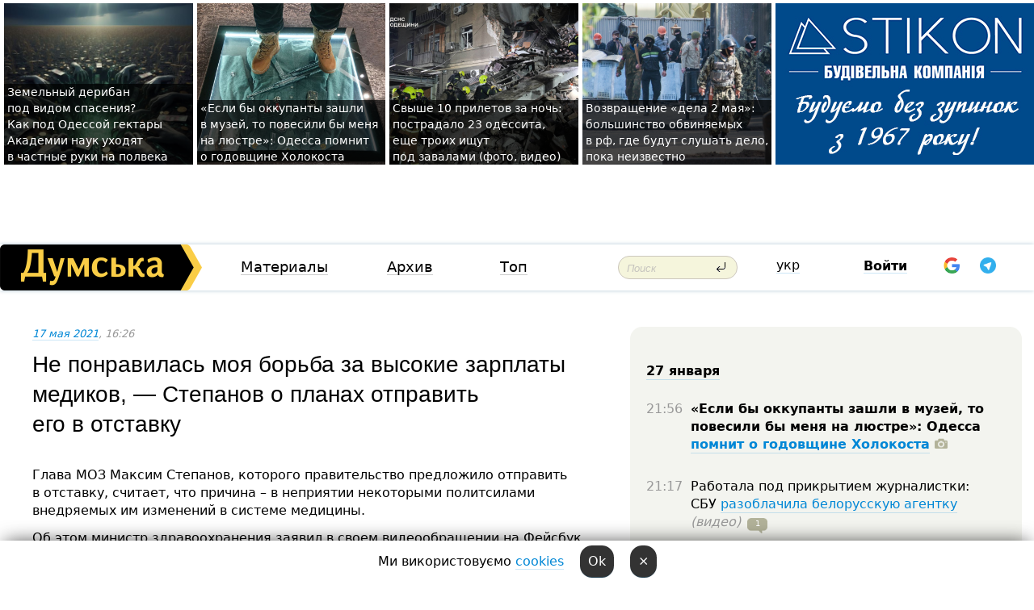

--- FILE ---
content_type: text/html; charset=windows-1251
request_url: https://dumskaya.net/news/ne-ponravilas-moya-borba-za-vysokie-zarplaty-med-143438/
body_size: 29605
content:
<!-- yes ads --><!-- 19 0    --><!-- [ 0 ]--><!-- 3 0    --><!-- [ 0 ]--><!-- 7 0    --><!-- [ 0 ]--><!-- 1 0    --><!-- [ 0 ]--><!-- 8 0    --><!-- [ 0 ]--><!-- 6 0    --><!-- [ 0 ]--><!DOCTYPE html PUBLIC "-//W3C//DTD XHTML 1.0 Transitional//EN" "http://www.w3.org/TR/xhtml1/DTD/xhtml1-transitional.dtd">
<html>
<head>
<link rel="alternate" hreflang="ru" href="https://dumskaya.net/news/ne-ponravilas-moya-borba-za-vysokie-zarplaty-med-143438/" /><meta http-equiv="Content-Type" content="text/html; charset=windows-1251" />
<title>Не&nbsp;понравилась моя&nbsp;борьба за&nbsp;высокие зарплаты медиков, &mdash;&nbsp;Степанов о&nbsp;планах отправить его&nbsp;в&nbsp;отставку  | Новости Одессы</title>
 <meta name="Keywords" content="Эпидемия COVID-19" /><meta name="Description" content="Глава МОЗ&nbsp;Максим Степанов, которого правительство предложило отправить в&nbsp;отставку, считает, что&nbsp;причина &ndash; в&nbsp;неприятии некоторыми политсилами внедряемых им&nbsp;изменений в&nbsp;системе медицины." /><meta name="apple-itunes-app" content="app-id=980928710">
<meta name="google-play-app" content="app-id=com.wininteractive.dumskaya">
<meta property="fb:app_id" content="192205030793137" />
<meta name="robots" content="max-image-preview:standard">

<meta http-equiv="X-UA-Compatible" content="IE=edge" />
<meta name="geo.position" content="46.466667;30.733333" />
<meta name="ICBM" content="46.466667, 30.733333" />
<meta name="geo.placename" content="Odessa, Ukraine" />
<meta name="geo.region" content="ua" />
<meta name="google-signin-client_id" content="192778080836-sl2lvtcv4ptsj6cgpp99iq5cgldh1bmq.apps.googleusercontent.com">
 <link rel="stylesheet" type="text/css" href="/css/main28.css?5" media="screen" />

<link rel="stylesheet" type="text/css" href="/css/print.css" media="print" />




<!--[if IE]>
<link rel="stylesheet" type="text/css" href="/css/ie.css"  media="screen"/>
<![endif]-->
<link rel="SHORTCUT ICON" href="/i3/favicon.png" />



<!-- Google tag (gtag.js) 
<script async src="https://www.googletagmanager.com/gtag/js?id=G-2EMXL010BL"></script>
<script>
  window.dataLayer = window.dataLayer || [];
  function gtag(){dataLayer.push(arguments);}
  gtag('js', new Date());

  gtag('config', 'G-2EMXL010BL');
</script>


<script async src="https://securepubads.g.doubleclick.net/tag/js/gpt.js"></script>
-->


<script src="/js/simplelightbox-master/dist/simple-lightbox.js?v2.14.0"></script>
<link rel="stylesheet" href="/js/simplelightbox-master/dist/simple-lightbox.css?v2.14.0" /><meta property="og:url" content="https://dumskaya.net/news/ne-ponravilas-moya-borba-za-vysokie-zarplaty-med-143438/" />
<meta property="og:title" content="Не&nbsp;понравилась моя&nbsp;борьба за&nbsp;высокие зарплаты медиков, &mdash;&nbsp;Степанов о&nbsp;планах отправить его&nbsp;в&nbsp;отставку" />
<meta property="og:type" content="article" />
<script>

  window.googletag = window.googletag || {cmd: []};
  googletag.cmd.push(function() {
    googletag.defineSlot('/22908122590,22969254535/dumskaya.net_desktop_article_bottom', [728, 90], 'div-gpt-ad-1696932866002-0').addService(googletag.pubads());
    googletag.pubads().enableSingleRequest();
    googletag.enableServices();
  });

window.googletag = window.googletag || {cmd: []};
googletag.cmd.push(function() {
googletag.defineSlot('/22908122590,22969254535/dumskaya.net_desktop_article_right_1', [[160, 600], [300, 250], [300, 600]], 'div-gpt-ad-1695373137563-0').addService(googletag.pubads());
googletag.pubads().enableSingleRequest();
googletag.enableServices();
});
</script>
<script>
window.googletag = window.googletag || {cmd: []};
googletag.cmd.push(function() {
googletag.defineSlot('/22908122590,22969254535/dumskaya.net_desktop_article_right_2', [[300, 250], [160, 600], [300, 600]], 'div-gpt-ad-1695373508230-0').addService(googletag.pubads());
googletag.pubads().enableSingleRequest();
googletag.enableServices();
});
</script>

<div id="fb-root"></div>
<script>(function(d, s, id) {
  var js, fjs = d.getElementsByTagName(s)[0];
  if (d.getElementById(id)) return;
  js = d.createElement(s); js.id = id;
  js.src = "//connect.facebook.net/ru_RU/all.js#xfbml=1&appId=192205030793137";
  fjs.parentNode.insertBefore(js, fjs);
}(document, 'script', 'facebook-jssdk'));</script><script type="text/javascript" src="/js/main5.js?3"></script>
 	
<link rel="image_src" href="http://dumskaya.net/pics/fb/ru78f4fnewsvideopic_ne-ponravilas-moya-borba-za-vysokie-zarplaty-med143438_72813.jpg" />
<meta property="og:image" content="http://dumskaya.net/pics/fb/ru78f4fnewsvideopic_ne-ponravilas-moya-borba-za-vysokie-zarplaty-med143438_72813.jpg"/><script type="text/javascript" src="/js/swfobject.js"></script>
<!--<script type="text/javascript" src="/js/adriver.core.2.js"></script>-->
<script src="https://apis.google.com/js/platform.js" async defer></script>


<!-- Meta Pixel Code -->
<script>
  !function(f,b,e,v,n,t,s)
  {if(f.fbq)return;n=f.fbq=function(){n.callMethod?
  n.callMethod.apply(n,arguments):n.queue.push(arguments)};
  if(!f._fbq)f._fbq=n;n.push=n;n.loaded=!0;n.version='2.0';
  n.queue=[];t=b.createElement(e);t.async=!0;
  t.src=v;s=b.getElementsByTagName(e)[0];
  s.parentNode.insertBefore(t,s)}(window, document,'script',
  'https://connect.facebook.net/en_US/fbevents.js');
  fbq('init', '194518193344446');
  fbq('track', 'PageView');
</script>
<noscript><img height="1" width="1" style="display:none"
  src="https://www.facebook.com/tr?id=194518193344446&ev=PageView&noscript=1"
/></noscript>
<!-- End Meta Pixel Code -->


</head>




<body onload="" >

<header>

<noindex class=counter>
</noindex>

<div id=tops style='max-width:100%; width:100%;'>
<a name=top></a>

<!-- 2 3    --><!-- banner 1179 ЗАРС_ПК: priority: 2 shows:0<Br> --><!-- banner 1165 зезман2: priority: 1 shows:0<Br> --><!-- banner 1181 брендинг: priority: 1 shows:0<Br> --><!-- [ 2 ]--><table width=100% style='margin-top:3px;'><tr>
<td>


<table class=topstable style='width:100%; max-width:100%'><tr>
<td style='width:3px;'>&nbsp;</td>



<td class=tops style='background: url(/pics/b8/49756newsvideopic_zemelnyy-deriban-pod-vidom-spaseniya1769426648190090.JPG) no-repeat; 
background-position: center top; background-size:cover; text-indent:0; padding:0 ;height:200px; vertical-align:bottom; ; cursor: pointer;' onclick="window.location='/news/zemelnyy-deriban-pod-vidom-spaseniya-190090/';">
<div style='margin-left:4px; margin-right:4px; box-shadow: 4px 0 0 rgba(0,0,0,0.7), -4px 0 0 rgba(0,0,0,0.7); background:rgba(0,0,0,0.7);'><a href=/news/zemelnyy-deriban-pod-vidom-spaseniya-190090/ style='text-indent:0; color:#fff; font-size:14px;
   display: inline; margin-bottom:0; line-height:20px; border: none; text-decoration: none;'>Земельный дерибан под&nbsp;видом спасения? Как&nbsp;под&nbsp;Одессой гектары Академии наук уходят в&nbsp;частные руки на&nbsp;полвека </a></div>
</td>
<td style='width:3px;'>&nbsp;</td>
<td class=tops style='background: url(/pics/b6/17208newsvideopic_esli-by-okkupanty-zashli-v-muzey-to-povesili-by1769195986190075.jpg) no-repeat; 
background-position: center top; background-size:cover; text-indent:0; padding:0 ;height:200px; vertical-align:bottom; ; cursor: pointer;' onclick="window.location='/news/esli-by-okkupanty-zashli-v-muzey-to-povesili-by-190075/';">
<div style='margin-left:4px; margin-right:4px; box-shadow: 4px 0 0 rgba(0,0,0,0.7), -4px 0 0 rgba(0,0,0,0.7); background:rgba(0,0,0,0.7);'><a href=/news/esli-by-okkupanty-zashli-v-muzey-to-povesili-by-190075/ style='text-indent:0; color:#fff; font-size:14px;
   display: inline; margin-bottom:0; line-height:20px; border: none; text-decoration: none;'>&laquo;Если бы&nbsp;оккупанты зашли в&nbsp;музей, то&nbsp;повесили бы&nbsp;меня на&nbsp;люстре&raquo;: Одесса помнит о&nbsp;годовщине Холокоста </a></div>
</td>
<td style='width:3px;'>&nbsp;</td>
<td class=tops style='background: url(/pics/c0/picturepicture_1769495781673206591769496200464682.jpg) no-repeat; 
background-position: center top; background-size:cover; text-indent:0; padding:0 ;height:200px; vertical-align:bottom; ; cursor: pointer;' onclick="window.location='/news/svyshe-10-priletov-za-noch-postradalo-22-odessit-190106/';">
<div style='margin-left:4px; margin-right:4px; box-shadow: 4px 0 0 rgba(0,0,0,0.7), -4px 0 0 rgba(0,0,0,0.7); background:rgba(0,0,0,0.7);'><a href=/news/svyshe-10-priletov-za-noch-postradalo-22-odessit-190106/ style='text-indent:0; color:#fff; font-size:14px;
   display: inline; margin-bottom:0; line-height:20px; border: none; text-decoration: none;'>Свыше 10&nbsp;прилетов за&nbsp;ночь: пострадало 23&nbsp;одессита, еще&nbsp;троих ищут под&nbsp;завалами (фото, видео) </a></div>
</td>
<td style='width:3px;'>&nbsp;</td>
<td class=tops style='background: url(/pics/c3/picturepicture_176944972340970988464638_24220.jpg) no-repeat; 
background-position: center top; background-size:cover; text-indent:0; padding:0 ;height:200px; vertical-align:bottom; ; cursor: pointer;' onclick="window.location='/news/opravdatelnyy-prigovor-lyubitelyam-rossii-za-mya-190101/';">
<div style='margin-left:4px; margin-right:4px; box-shadow: 4px 0 0 rgba(0,0,0,0.7), -4px 0 0 rgba(0,0,0,0.7); background:rgba(0,0,0,0.7);'><a href=/news/opravdatelnyy-prigovor-lyubitelyam-rossii-za-mya-190101/ style='text-indent:0; color:#fff; font-size:14px;
   display: inline; margin-bottom:0; line-height:20px; border: none; text-decoration: none;'>Возвращение &laquo;дела 2&nbsp;мая&raquo;: большинство обвиняемых в&nbsp;рф,&nbsp;где&nbsp;будут слушать дело, пока неизвестно </a></div>
</td>
<td style='width:3px;'>&nbsp;</td>
</tr></table>

</td>




<td height=214 width=304>
<!--!2--><!--ban2--> <noindex><a href=/ad//click/?ban=1181 target=_blank rel=nofollow class=nobo style='border:none'><img  class=nobo  src=/banner/brending/ alt='брендинг' ></a><br></noindex> <!--]ban2-->
</td>

</tr></table></div>


<nav id=nav class=nav> <!-- ng 18px -->
<div id=menuitems style='background-color:#fff;'>

<div class=logocell><a href=/ title='Думская - новости Одессы, анализ одесской политики. Интересные новости в Одессе 
 и аналитические статьи.' style='height:57px;font-size:0; border:none;'><img src=/i/logoua.png 
alt='Думская - новости Одессы, анализ одесской политики. 
Интересные новости в Одессе и аналитические статьи.' style='display:inline-block;height:57px;'>
</a></div>
<div class=rightcell>  <!-- right cell -->
<div class=innertable>  <!-- inner table -->

<!-- menu cell -->
<div class=cell2pc></div>
<div class=menuitemscell>

<!-- menu table-->
<div class=menutable> 
<div style='display: table-cell; width:26%; text-align:left;'><a title='...... .. ......' href=/articles/ class=menuitem>Материалы</a></div><div style='display: table-cell; width:25%;'><a class=menuitemsel title='Архив' href=/allnews/>Архив</a></div><div style='display: table-cell; width:23%;'><a title='Найбільш популярні новини Одеси за тиждень' href=/topweek/ class=menuitem>Топ</a></div></div>
</div>
<!--<div class=cell2pc></div>-->
<!--<div class=cellline></div>-->
<!-- search cell -->
<div class=cellsearch>
<form class=searchform action=/search/// method=get style=''><div style='position:relative; width:100%'>
<input id=first class=searchinp type=text name=query placeholder='Поиск' 
onfocus="this.placeholder = ''" onblur="this.placeholder = 'Поиск'" >
<input type=image src=/i/enter.png class=searchgo>
</div></form></div>
<!--<div class=cellline></div>-->
<div style='display: table-cell; width:6%;'><div style='padding-top:15px;'><a style='color:#000' href=/setlang/ua/>укр</a></div> </div>
<script>
function showuserinfo()
{ 
 g('userinfo').className="userinfovisible";
 document.body.addEventListener('click', boxCloser, false);
}

function hideuserinfo()
{ 
 g('userinfo').className="userinfohidden";
 document.body.removeEventListener('click', boxCloser, false);
}

var last=0;

function ts()
{
 return new Date().getTime()/1000;
}

function shownewcomments()
{ 
 if (ts()-last<0.1) return;
 document.body.addEventListener('click', boxCloser, false);
 g('newcomments').className="newcommentsvisible";
 g('newcomments').style.display='block';
 g('nclink').href="javascript:hidenewcomments()";
 last=ts();
}

function hidenewcomments()
{ 
 if (ts()-last<0.1) return;
 document.body.removeEventListener('click', boxCloser, false);
 g('newcomments').className="newcommentshidden";
 g('newcomments').style.display='none';
 g('nclink').href="javascript:shownewcomments()";
 last=ts();
}


function boxCloser(e)
{
//alert(e.target.id);
  if (e.target.id != 'userinfo' && e.target.id != 'newcomments' && e.target.id != 'login' && e.target.id != 'psw')
  {
    hideuserinfo();
    hidenewcomments();
  }
}  

window.onscroll = function() {
t=window.pageYOffset;
 if (t>302){
 g('nav').className='navfixed';
 document.getElementsByTagName("BODY")[0].style.marginTop='141px';
 document.getElementById("newcomments").style.top='57px';
}
else
{
 g('nav').className='nav';
 document.getElementsByTagName("BODY")[0].style.marginTop='0';
 document.getElementById("newcomments").style.top='360px';
}
}

</script>
<!--<div class=cell2pc></div>-->
<div class=celluser style='text-align: center;'>
<div class=cellnouser style='height:30px; width:335px; vertical-align:middle; text-align:center;'><div class=cell1user style='text-align:center; margin:0 auto;'>
<div style='display: inline-block;position: relative;'>
<div style='display: inline-block;'>
<a href=javascript:showuserinfo()  id=pp
 style='color:#000;text-decoration:none;margin-left:0;display:inline-block;line-height:16px;'><b>Войти</b></a><script>

  function urlencode( s )
   {
      return encodeURIComponent( s );
   }


function authInfo(data) {
uid=data.session.user.id;
first_name=data.session.user.first_name;
last_name=data.session.user.last_name;
hash="expire="+data.session.expire+"&mid"+data.session.mid+"&secret="+data.session.secret+"&sid="+data.session.sid+"&sig="+data.session.sig;
window.location="/vkreg///"+urlencode(uid)+"/?returnurl="+urlencode(window.location.href)+"&name="+urlencode(first_name)+" "+urlencode(last_name)+"&hash="+urlencode(hash);
}

</script>
<!--<img src=/i3/fb-login.gif id=zz onclick="FB.login( registerfb(), {scope: 'email'})  " style='margin-left:20px;padding-bottom:3px;vertical-align:middle;cursor:pointer;width:20px;height:20px;'>
-->

      <script>


var accessToken='';

function registerfb()
{
FB.api('/me', function(response) {

FB.getLoginStatus(function(response) {
 accessToken=response.authResponse.accessToken;
});
var name= response.name;
var email= response.email;
var id= response.id; 
var link= response.link;
var public_key = accessToken;
window.location="/fbreg///?fbid="+urlencode(id)+"&fbname="+urlencode(name)+"&fburl="+urlencode('/news/ne-ponravilas-moya-borba-za-vysokie-zarplaty-med-143438///')+"&fbemail="+urlencode(email)+"&key="+urlencode(public_key);
});
}
        window.fbAsyncInit = function() {
          FB.init({
            appId      : '192205030793137',
            version    : 'v3.2',
            status     : true, 
            cookie     : true,
            xfbml      : true,
            oauth      : true,
          });
        };
        (function(d){
           var js, id = 'facebook-jssdk'; if (d.getElementById(id)) {return;}
           js = d.createElement('script'); js.id = id; js.async = true;
           js.src = "//connect.facebook.net/en_US/sdk.js";
           d.getElementsByTagName('head')[0].appendChild(js);
         }(document));
      </script>

<div  style='display:inline-block; padding-left:15px;vertical-align:middle;' id=fblog>  <div id="fb-root"></div>
<div class="fb-login-button" on-login="registerfb()" data-scope="email">&rarr;</div></div>

<div class="g-signin2" data-onsuccess="onSignIn" id=gbtn style='display:none;'></div>



<form id=gform2 method=post action="/googlereg/" style='display:none;'>
<input type=hidden name=gid id=gid2>
<input type=hidden name=nickname id=nickname2>
<input type=hidden name=email id=email2>
<input type=hidden name=pic id=pic2>
<input type=hidden name=backurl value="/news/ne-ponravilas-moya-borba-za-vysokie-zarplaty-med-143438///">
</form>

<div id=tgbtn style='display:none;'><script async src="https://telegram.org/js/telegram-widget.js?22" data-telegram-login="dumskayalogin_bot" data-size="small" data-auth-url="https://dumskaya.net/telegram//login/" data-request-access="write"></script>
</div>


<script>
function onSignIn(googleUser)
{
 var profile = googleUser.getBasicProfile();
 g('gid2').value=profile.getId();
 g('nickname2').value=profile.getName();
 g('email2').value=profile.getEmail();
 g('pic2').value=profile.getImageUrl();
 g('gform2').submit();
}

function z()
{
show('gbtn');
hide('xx');
hide('zz');
hide('tg');
hide('fblog');
hide('pp');
}

function tg()
{
show('tgbtn');
hide('xx');
hide('zz');
hide('fblog');
hide('tg');
hide('pp');
}

</script>

<img src=/i3/google.png id=xx onclick="z();" 
style='margin-left:20px;padding-bottom:3px;vertical-align:middle;cursor:pointer;width:20px;height:20px;'>

<img src=/i/telegram.png id=tg onclick="tg();" 
style='margin-left:20px;padding-bottom:3px;vertical-align:middle;cursor:pointer;width:20px;height:20px;'>
</div>
<div id=userinfo class=userinfohidden style='position:absolute;width:250px;left:-90px;'><div style='padding:20px;' >
<center ><b>Войти</b></center><br>
<form action=/enter/ method=post>
<input type=hidden id=turing name=turing value=43>
<script>
 document.getElementById('turing').value='42';
</script>
<input type=hidden name=backurl value=''>

<table id=userinfo1>
<tr><td width=150 style='padding-top:3px;'>E-mail<br><br> </td><td> 
<input type=text id=login name=login value='' class=inp17>  </td></tr>
<tr><td style='padding-top:3px;'>Пароль<br><br></td><td> <input type=password id=psw name=password class=inp17>  </td></tr>
</tr>



<tr><td></td>  <td align=right><input name=submitbutton type=submit value='Войти' style=';width:90px; display:block;'>
</td><td> 

</table>
</form>
<Br><a href=/register/>Регистрация</a><br><a href=/skleroz/>Восстановление пароля</a>
</div>
</div>
</div>
</div>
</div>


<div id=newcomments class=newcommentshidden><div style='padding:8px;font-size:13px; font-weight:bold;'> Новые комментарии:</div></div>
</div>

</div><!-- inner table -->
</div> <!-- right cell -->
</div> <!-- menuitems -->

</nav>

</header>
<br>



<div class=content>
<script type="text/javascript">

AJAX2("/ajaxcounter///?page=143438&pclass=20&mob=0");

  
document.onkeydown = NavigateThrough;
function NavigateThrough (event)
    {
    if (!document.getElementById) return;
    if (window.event) event = window.event;
	if (event.ctrlKey && ((event.keyCode == 0xA)||(event.keyCode == 0xD)) )
	    {
var x = window.getSelection();
var z = x.anchorNode.parentNode;
var t= z.innerText;
//alert();

var sel = window.getSelection().toString();
sel=sel.replace("&nbsp;", " ");
t=t.replace("&nbsp;", " ");
          
sel=sel.replace(/\u00A0/g, " ");
t=t.replace(/\u00A0/g, " ");
//alert(t);
AJAX("/news/ne-ponravilas-moya-borba-za-vysokie-zarplaty-med-143438/ctrlenter/",encodeURI(sel+"///"+t));
alert("Информация про ошибку отправлена в редакцию! Спасибо за помощь");
           }
    }
</script>
<img src="/ajaxcounter///?page=143438&pclass=20&mob=0" width=1 height=1 style='visibility:none'>


<Br><Br>
  
<link rel="canonical" href="https://dumskaya.net/news/ne-ponravilas-moya-borba-za-vysokie-zarplaty-med-143438/" />

<table width=100% style='max-width:1600px;'><tr>

<td class=newscol style='padding-right:20px; border:0; background: #fff;' rowspan=2>

<div style='max-width:700px; margin: 0 auto; font-size:16px; background:#fff;'>




    


<div style='color:#999; font-size:13px;'><i><a href=/allnews///2021/05/17/>17 мая 2021</a>, 16:26</i>  &nbsp;&nbsp;  </div>



<div style='height:10px;'></div>

<h1>Не&nbsp;понравилась моя&nbsp;борьба за&nbsp;высокие зарплаты медиков, &mdash;&nbsp;Степанов о&nbsp;планах отправить его&nbsp;в&nbsp;отставку</h1>

<br>

   







</div></div>


<script>

function photovote(id)
{
 AJAX("/index.php?class=29&id="+id+"&settemplate=vote");
}

</script>


<style>
#textdiv
{
 max-width:700px;
margin: 0 auto;
margin-bottom:10px;
}
</style>

<div id=textdiv style=' background:#fff;padding-left:20px; padding-right:20px; '>

  
<p>Глава МОЗ&nbsp;Максим Степанов, которого правительство предложило отправить в&nbsp;отставку, считает, что&nbsp;причина &ndash; в&nbsp;неприятии некоторыми политсилами внедряемых им&nbsp;изменений в&nbsp;системе медицины.</p><p>Об этом министр здравоохранения заявил в&nbsp;своем видеообращении на&nbsp;Фейсбук.</p>




</div>



<div style='background:#fff;'>
<br>
<div id=pic345839 style=' width:100%;'><a href=/pics/b6/picturepicture_162125568540959594345839_99990.jpg data-lightbox='aa' rel='lightbox[1]' title=''  class=gallery><img src=/pics/b6/picturepicture_162125568540959594345839_99990.jpg alt='' style='width:100%;'></a><Br> </div><br>
</div>



<div id=textdiv style=' background:#fff; padding-left:20px; padding-right:20px;'>

<p>&laquo;Врач должен думать о&nbsp;том, как&nbsp;спасти пациента, а&nbsp;не&nbsp;о&nbsp;том, как&nbsp;прокормить свою семью. Осознавая это, я&nbsp;строил свою работу. Но&nbsp;моя&nbsp;борьба за&nbsp;высокие зарплаты и&nbsp;социальные стандарты для&nbsp;медиков шла&nbsp;вразрез с&nbsp;их&nbsp;идеологией &laquo;крепостного&raquo;, который полностью зависит от&nbsp;медицинских бюрократов&raquo;, &mdash;&nbsp;отметил Степанов.</p><p>Глава Минздрава подчеркнул, что&nbsp;всегда настаивал на&nbsp;том, что&nbsp;здоровье нации нельзя ставить в&nbsp;зависимость от&nbsp;любых других проектов. Это&nbsp;часто становилось поводом для&nbsp;споров с&nbsp;коллегами и&nbsp;подковерных игр. При&nbsp;этом, по&nbsp;словам Степанова, он&nbsp;старался не&nbsp;обращать внимания на&nbsp;манипуляции &laquo;партий с&nbsp;низким рейтингом&raquo;, пока они&nbsp;касались только его&nbsp;лично. Но&nbsp;теперь, по&nbsp;мнению министра, стоит вопрос попытки уничтожить систему, а&nbsp;врачей опять пытаются &laquo;загнать в&nbsp;стойло&raquo;.</p><p>&laquo;Последние события заставляют меня высказаться прямо и&nbsp;откровенно. Я&nbsp;не&nbsp;писал никаких заявлений на&nbsp;увольнение, так&nbsp;как&nbsp;несу ответственность перед людьми за&nbsp;всю&nbsp;медицинскую систему. В&nbsp;свою очередь, депутаты должны принимать решение, также осознавая всю&nbsp;степень своей ответственности. Рядом с&nbsp;профессионализмом нет&nbsp;места политической конъюнктуре. Пациент и&nbsp;медик должны решать, куда двигаться медицине, а&nbsp;не&nbsp;политик с&nbsp;бюрократом. Битва еще&nbsp;не&nbsp;проиграна, все&nbsp;только начинается&raquo;, &mdash;&nbsp;подчеркнул глава МОЗ.</p><p><iframe style="border: none; overflow: hidden;" src="https://www.facebook.com/plugins/video.php?height=314&amp;href=https%3A%2F%2Fwww.facebook.com%2Fmaksym.stepanov.official%2Fvideos%2F965339247572782%2F&amp;show_text=false&amp;width=560" frameborder="0" scrolling="no" width="560" height="314"></iframe></p><p>Как известно, накануне 14&nbsp;мая&nbsp;в&nbsp;Верховную Раду <a href="/news/tri-ukrainskih-ministra-idut-na-kislorod-sredi-n-143300/" target="_blank">поступило представление</a> премьер-министра Украины Дениса Шмыгаля об&nbsp;отставке министра здравоохранения Максима Степанова. Глава парламентской фракции &laquo;Слуга народа&raquo; Давид Арахамия официально <a href="/news/glavnyy-sluga-v-parlamente-obyasnil-pochemu-hoty-143312/" target="_blank">пояснил предложение</a> уволить главу МОЗ&nbsp;низкими темпами вакцинации от&nbsp;коронавируса. Также Арахамия отметил, что&nbsp;место министра <a href="/news/minzdrav-ukrainy-stepanova-zamenit-glavnyy-sanit-143331/" target="_blank">может занять</a> главный санврач Минздрава Виктор Ляшко.</p> <script>
</script><br>

 <b>СМЕРТЬ РОССИЙСКИМ ОККУПАНТАМ!</b>  
<br>


<!-- -->




</div>


<div style='max-width:700px; margin: 0 auto; font-size:16px; '>
<div style='background:#fff;'>






                                 
                                   





 <!--!19-->

<script>
  setTimeout("AJAX('/ad//ajaxsaveview/?place=1');",5000);
</script>










</div></div>


  

<br><br>
<span style='color:#bbb'>Заметили ошибку? Выделяйте слова с ошибкой и нажимайте control-enter<br></span>
<div class=hideprint>
<br>

 

<div style='padding:0px; width:230px; margin-right:10px; margin-bottom:10px; background: #f3f4ef; border-radius:10px; display:inline-block; font-size:12px;' id=widget862>
<table><tr><td><a href=/wiki/maksim-stepanov/ style='padding:0; border:0' title='Максим Степанов, экс-министр здравоохранения, экс-губернатор Одесской области , Одесса - новости, фото, биография, комментарии про Степанова'><img src=/pics/a7/tagminiphoto_maksim-stepanov862.jpg alt='Максим Степанов' style='border-top-left-radius: 10px;border-bottom-left-radius: 10px;'></a></td><td style='padding:5px;'>


<table height=70><tr><td> <a href=/wiki/maksim-stepanov/ title='Максим Степанов, экс-министр здравоохранения, экс-губернатор Одесской области , Одесса - новости, фото, биография, комментарии про Степанова'><strong>Максим Степанов</strong></a><br><span style='font-size:11px;'>экс-министр здравоохранения, экс-губернатор Одесской области </span></td></tr>
<tr><td style='vertical-align:bottom;'><a href=/wiki/maksim-stepanov/>437 новостей</a></td></tr></table>

</td></tr></table>

</div>


<div style='padding:0px; width:230px; margin-right:10px; margin-bottom:10px; background: #f3f4ef; border-radius:10px; display:inline-block; font-size:12px;' id=widget1261>
<table><tr><td><a href=/wiki/koronavirus/ style='padding:0; border:0' title='Эпидемия COVID-19, Одесса - новости, фото, биография, комментарии про '><img src=/pics/d2/tagpic_koronavirus1261.jpg alt='Эпидемия COVID-19' style='border-top-left-radius: 10px;border-bottom-left-radius: 10px;'></a></td><td style='padding:5px;'>


<table height=70><tr><td> <a href=/wiki/koronavirus/ title='Эпидемия COVID-19, Одесса - новости, фото, биография, комментарии про '><strong>Эпидемия COVID-19</strong></a><br><span style='font-size:11px;'></span></td></tr>
<tr><td style='vertical-align:bottom;'><a href=/wiki/koronavirus/>3917 новостей</a>, <a href=/wiki/koronavirus/>17 фото</a></td></tr></table>

</td></tr></table>

</div>


<div style='padding:0px; width:230px; margin-right:10px; margin-bottom:10px; background: #f3f4ef; border-radius:10px; display:inline-block; font-size:12px;' id=widget1267>
<table><tr><td><a href=/wiki/viktor-lyashko/ style='padding:0; border:0' title='Виктор Ляшко, министр здравоохранения , Одесса - новости, фото, биография, комментарии про Ляшко'><img src=/pics/a6/tagminiphoto_viktor-lyashko1267_21071.jpg alt='Виктор Ляшко' style='border-top-left-radius: 10px;border-bottom-left-radius: 10px;'></a></td><td style='padding:5px;'>


<table height=70><tr><td> <a href=/wiki/viktor-lyashko/ title='Виктор Ляшко, министр здравоохранения , Одесса - новости, фото, биография, комментарии про Ляшко'><strong>Виктор Ляшко</strong></a><br><span style='font-size:11px;'>министр здравоохранения </span></td></tr>
<tr><td style='vertical-align:bottom;'><a href=/wiki/viktor-lyashko/>190 новостей</a>, <a href=/wiki/viktor-lyashko/>2 фото</a></td></tr></table>

</td></tr></table>

</div>



<br><b>Новости по этой теме: </b><br>
<div><table style='max-width:720px'><tr><td class=tops style='background: url(/pics/b5/93294newsvideopic_v-ukraine-snova-skachok-zabolevaemosti-kovida-no1757434695188880.jpg) no-repeat; 
background-position: center top; background-size: cover; height:200px; vertical-align:bottom; ;'>
<div style='width:230px; padding-left:4px;'><a href=/news/v-ukraine-snova-skachok-zabolevaemosti-kovida-no/ style='color:#fff; font-size:14px;
background:rgba(0,0,0,0.6);   display: inline; margin-bottom:0; box-shadow: 4px 0 0 rgba(0,0,0,0.6), -4px 0 0 rgba(0,0,0,0.6);  padding:2px;  line-height:20px; border: none; text-decoration: none;'>В Одесской области растет заболеваемость коронавирусом, но причин для паники нет</a></div>
</td> <td style='width:10px;'></td>
<td class=tops style='background: url(/pics/b5/newsvideopic_kovid-vozvrashchaetsya-v-odesskih-meduchrezhdeni188699_17274.JPG) no-repeat; 
background-position: center top; background-size: cover; height:200px; vertical-align:bottom; ;'>
<div style='width:230px; padding-left:4px;'><a href=/news/kovid-vozvrashchaetsya-v-odesskih-meduchrezhdeni/ style='color:#fff; font-size:14px;
background:rgba(0,0,0,0.6);   display: inline; margin-bottom:0; box-shadow: 4px 0 0 rgba(0,0,0,0.6), -4px 0 0 rgba(0,0,0,0.6);  padding:2px;  line-height:20px; border: none; text-decoration: none;'>Ковид возвращается? В одесских медучреждениях ввели карантинные ограничения из-за количества заболевших</a></div>
</td> <td style='width:10px;'></td>
<td class=tops style='background: url(/pics/b8/50135newsvideopic_odesskie-uchenye-proverili-na-pobochku-izvestnye1730793768186322.jpg) no-repeat; 
background-position: center top; background-size: cover; height:200px; vertical-align:bottom; ;'>
<div style='width:230px; padding-left:4px;'><a href=/news/odesskie-uchenye-proverili-na-pobochku-izvestnye/ style='color:#fff; font-size:14px;
background:rgba(0,0,0,0.6);   display: inline; margin-bottom:0; box-shadow: 4px 0 0 rgba(0,0,0,0.6), -4px 0 0 rgba(0,0,0,0.6);  padding:2px;  line-height:20px; border: none; text-decoration: none;'>Одесские ученые проверили на побочку известные лекарства от ковида, Эболы и гепатита С: спойлер — есть проблемы </a></div>
</td> <td style='width:10px;'></td>
</tr></table><br></div>
<div><ul><div style='padding-bottom:3px;'><span class=datecolor>17 мая 2024:</span> <a href=/news/na-chasi-meriya-odessy-potratit-pochti-150-mln-g/>На часі? Мэрия Одессы потратит почти 150 млн гривен на внутреннюю реставрацию исторического корпуса старейшей больницы города — на эти деньги можно построить новое здание</a></div><div style='padding-bottom:3px;'><span class=datecolor>4 марта 2023:</span> <a href=/news/ukrajinski-viyskovi-pid-pritcilom-shpritca-yak-s/>"Вакцини-довгожителі", або Як щеплення проти COVID-19 перетворилися в Україні на небезпечний ритуал </a></div><div style='padding-bottom:3px;'><span class=datecolor>27 января 2023:</span> <a href=/news/kontrakty-na-zakupku-vaktcin-protiv-kovida-dolzh/>МОЗ обязали опубликовать договоры на закупку вакцин против COVID-19: апелляционный суд удовлетворил иск журналиста "Думской"</a></div><div style='padding-bottom:3px;'><span class=datecolor>11 января 2023:</span> <a href=/news/za-nedelyu-v-odesse-zafiksirovano-159-sluchaev-k/>За неделю в Одессе зафиксировано 159 случаев ковида </a></div><div style='padding-bottom:3px;'><span class=datecolor>4 января 2023:</span> <a href=/news/za-nedelyu-v-odesse-zaregistrirovano-113-sluchae/>За неделю в Одессе зарегистрировано 113 случаев ковида</a></div><div style='padding-bottom:3px;'><span class=datecolor>30 ноября 2022:</span> <a href=/news/za-nedelyu-v-odesse-zafiksirovali-78-sluchaev-co/>За неделю в Одессе зафиксировали 78 случаев COVID-19: уровень заболеваемости падает </a></div><div style='padding-bottom:3px;'><span class=datecolor>1 ноября 2022:</span> <a href=/news/za-nedelyu-v-ukraine-vyyavleno-bolee-16-tysyach/>За неделю в Украине выявлено более 16 тысяч случаев COVID-19: 3900 человек госпитализированы</a></div></ul><br></div>





<div style='background:#fff;'>

<table><tr>
<!--<td width=75>
<NOINDEX><a href="http://twitter.com/share" class="twitter-share-button" data-text="Не&nbsp;понравилась моя&nbsp;борьба за&nbsp;высокие зарплаты медиков, &mdash;&nbsp;Степанов о&nbsp;планах отправить его&nbsp;в&nbsp;отставку #odessa" data-count="horizontal" data-via="dumskaya_net">Tweet</a><script type="text/javascript" src="https://platform.twitter.com/widgets.js"></script></NOINDEX>
</td>-->


<td width=180 align=left>
<NOINDEX>

<div class="fb-like" data-href="https://dumskaya.net/news/ne-ponravilas-moya-borba-za-vysokie-zarplaty-med-143438/" data-send="false" data-layout="button_count" data-width="150" data-show-faces="true" data-action="recommend" data-font="tahoma"></div>
</NOINDEX>
</td>
<Td>
 <a href=#top>Наверх &uarr;</a>
</td>
</tr></table>
</div>
</div>

<div style='background:#fff;'>
<br><div class="line1" style='margin-bottom:7px;'> </div>
<div class=hideprint>


<!--!3-->
</div>
</div>



</div>

<div style='display:'>




<div style='display: inline-block; vertical-align:top'>
<br><br><!--!7-->
</div>

<div style='height:7px;'></div>
</div>
<div class=hideprint>
<div class=line1> </div>



<div style='display:; background:#fff'>




<script>
function comform(id)
{
var t='<br><form action=/comment/'+id+'/addcomment// method=post id=f'+id+' style=display:inline onsubmit="return socialsubmit('+id+')">';
t+='<input type=hidden name=returnurl value="/news/ne-ponravilas-moya-borba-za-vysokie-zarplaty-med-143438///">';
t+='<textarea name=comment class=sendtextbig id=text'+id+'></textarea><div style="display:none; padding:5px; background:#eee;" id=putpic'+id+'>Адрес картинки в интернете: <input type=text name=picsource style="width:400px" id=putpicsrc'+id+'></div><input type=submit value="Ответить" name=ans><input type=button value="Вставить картинку" onclick=putpic('+id+') id=putpicbtn'+id+'><Br></form> ';
x=g('comm'+id);
x.innerHTML=t;
g('text'+id).focus();
}

function unhidecom(id)
{
 hide('hidlink'+id);
 show('hidden'+id);
}
</script>


<a name=comments> </a> <!--<B>Комментарии:</b> 
<br> --> <br> 



<script>

var setid=0;
var txt0='';

function ReplaceAll(Source,stringToFind,stringToReplace){
  var temp = Source;
    var index = temp.indexOf(stringToFind);
        while(index != -1){
            temp = temp.replace(stringToFind,stringToReplace);
            index = temp.indexOf(stringToFind);
        }
        return temp;
}

function save(id)
{
 txt= g('ed'+id).value;
 txt=ReplaceAll(txt,".","&#46;");
 txt=encodeURIComponent(txt);
//alert(txt);
 AJAX("/comment//saveedit/"+id+"/"+ txt +"/");
}

function cancel(id)
{
 g('ctxt'+id).innerHTML=txt0;
 show('edlink'+id);
}

function editcom(id)
{
 hide('edlink'+id);
 txt0=g('ctxt'+id).innerHTML;
 txt=ReplaceAll(txt0,"<br>",String.fromCharCode(10));
 txt=ReplaceAll(txt,"&laquo;",'"');
 txt=ReplaceAll(txt,"&raquo;",'"');
 txt=ReplaceAll(txt,"&nbsp;",' ');
 txt=ReplaceAll(txt,"&mdash;",'-');

 txt=ReplaceAll(txt,"Сохранить изменения Отмена",'');


 txt=ReplaceAll(txt,"«",'"');
 txt=ReplaceAll(txt,"»",'"');

 txt=ReplaceAll(txt,"https://www.youtube.com/embed/", ">https://www.youtube.com/watch?v=");
 txt=ReplaceAll(txt,'" frameborder=','<');

 txt=txt.replace(/(<([^>]+)>)/ig,"");
 g('ctxt'+id).innerHTML="<textarea id=ed"+id+" style='width:400px; height:200px;'>"+txt+"</textarea><br><button onclick=save("+id+") style='padding:5px;'>Сохранить изменения</button> <button onclick=cancel("+id+") style='padding:5px;'>Отмена</button>";
}


function win2utf(s)
{
 var t='';
   for(var i=0; i<s.length; i++)
    {
       c=s[i].charCodeAt(0);
       if (c<=127 || c>255) {t+=String.fromCharCode(c); continue; }
       if (c>=192 && c<=207)    {t+=String.fromCharCode(208)+'"'. String.fromCharCode(c-48); continue; }
       if (c>=208 && c<=239) {t+=String.fromCharCode(208)+String.fromCharCode(c-48); continue; }
       if (c>=240 && c<=255) {t+=String.fromCharCode(209)+String.fromCharCode(c-112); continue; }
       if (c==184) { t+=String.fromCharCode(209)+String.fromCharCode(209); continue; };
            if (c==168) { t+=String.fromCharCode(208)+String.fromCharCode(129);  continue; };
            if (c==184) { t+=String.fromCharCode(209)+String.fromCharCode(145); continue; };
            if (c==168) { t+=String.fromCharCode(208)+String.fromCharCode(129); continue; };
            if (c==179) { t+=String.fromCharCode(209)+String.fromCharCode(150); continue; };
            if (c==178) { t+=String.fromCharCode(208)+String.fromCharCode(134); continue; };
            if (c==191) { t+=String.fromCharCode(209)+String.fromCharCode(151); continue; };
            if (c==175) { t+=String.fromCharCode(208)+String.fromCharCode(135); continue; };
            if (c==186) { t+=String.fromCharCode(209)+String.fromCharCode(148); continue; };
            if (c==170) { t+=String.fromCharCode(208)+String.fromCharCode(132); continue; };
            if (c==180) { t+=String.fromCharCode(210)+String.fromCharCode(145); continue; };
            if (c==165) { t+=String.fromCharCode(210)+String.fromCharCode(144); continue; };
            if (c==184) { t+=String.fromCharCode(209)+String.fromCharCode(145); continue; };
   }
   return t;
}



function socialsubmit(id)
{
 
 
 if (!stop) g('f'+id).submit();
}


function showthread(id)
{
 hide('show'+id);
 show('data'+id);
}

function putpic(id)
{
 show('putpic'+id);
 g('putpicsrc'+id).focus();
 hide('putpicbtn'+id);
}

function admindel(id)
{
 AJAX("/index.php?class=27&id="+id+"&delcom=1");
}

function adminhide(id)
{
 AJAX("/index.php?class=27&id="+id+"&delcom=5");
}

function adminshow(id)
{
 AJAX("/index.php?class=27&id="+id+"&delcom=6");
}


function checkpic(id)
{
 var pic=g('compic'+id);

 if (pic.width>2200 || pic.height>2200)
 {
  pic.src='';
  pic.height=0;
  pic.width=0;
 }
else
{
 if (pic.width>900)
  pic.width=600;
 else
 if (pic.height>600) pic.height=600;
}
}


</script>



<div><a name=comment3382660></a>
 <div class=pb10  id=hidden3382660  >
<table><tr><td class=comtd1><a href=/user/nikolatesla/ title='NikolaTesla' style='border-bottom: none;'><img width=75 height=75 src=/pics/auserpic.gif alt='NikolaTesla' style='-webkit-border-radius: 38px; -moz-border-radius: 38px; border-radius: 38px;'></a></td><td cla1ss=comtd2>
<div style='background-color:#eee; border-radius:15px; padding:15px; color :#000; '>

<div style='min-height:25px;'><a href=/user/nikolatesla/ class=user>NikolaTesla</a>   &nbsp; <img src=/i/flags/od.gif alt='страна по ip - od'> <a href=/news/ne-ponravilas-moya-borba-za-vysokie-zarplaty-med-143438/#comment3382660 class=comdate>17 мая 2021, 16:35</a> &nbsp;   &nbsp; <span id=q3382660>+18</span> &nbsp;  &nbsp;&nbsp;&nbsp; </div>
 <div id=ctxt3382660>Балабол.</div>
</div> 
&nbsp;&nbsp; <a class=comans href=javascript:comform(3382660)>Ответить</a> &nbsp;&nbsp;&nbsp;  

 <div id=comm3382660></div>

</td></tr></table>

</div><div class=comansd><div><a name=comment3382883></a>
 <div class=pb10  id=hidden3382883  >
<table><tr><td class=comtd1><a href=/user/peresmeshnik/ title='Пересмешник' style='border-bottom: none;'><img width=75 height=75 src=/pics/auserpic.gif alt='Пересмешник' style='-webkit-border-radius: 38px; -moz-border-radius: 38px; border-radius: 38px;'></a></td><td cla1ss=comtd2>
<div style='background-color:#eee; border-radius:15px; padding:15px; color :#000; '>

<div style='min-height:25px;'><a href=/user/peresmeshnik/ class=user>Пересмешник</a>    <a href=/news/ne-ponravilas-moya-borba-za-vysokie-zarplaty-med-143438/#comment3382883 class=comdate>17 мая 2021, 21:21</a> &nbsp;   &nbsp; <span id=q3382883>+4</span> &nbsp;  &nbsp;&nbsp;&nbsp; </div>
 <div id=ctxt3382883>Трепло воровитое.</div>
</div> 
&nbsp;&nbsp; <a class=comans href=javascript:comform(3382883)>Ответить</a> &nbsp;&nbsp;&nbsp;  

 <div id=comm3382883></div>

</td></tr></table>

</div><div class=comansd></div></div><div><a name=comment3383010></a>
 <div class=pb10  id=hidden3383010  >
<table><tr><td class=comtd1><a href=/user/oddy-odbourne/ title='Oddy Odbourne' style='border-bottom: none;'><img width=75 height=75 src=/pics/auserpic.gif alt='Oddy Odbourne' style='-webkit-border-radius: 38px; -moz-border-radius: 38px; border-radius: 38px;'></a></td><td cla1ss=comtd2>
<div style='background-color:#eee; border-radius:15px; padding:15px; color :#000; '>

<div style='min-height:25px;'><a href=/user/oddy-odbourne/ class=user>Oddy Odbourne</a>    <a href=/news/ne-ponravilas-moya-borba-za-vysokie-zarplaty-med-143438/#comment3383010 class=comdate>18 мая 2021, 01:39</a> &nbsp;   &nbsp; <span id=q3383010>-2</span> &nbsp;  &nbsp;&nbsp;&nbsp; </div>
 <div id=ctxt3383010>А&nbsp;мне&nbsp;хотелось верить, что&nbsp;за&nbsp;полный обосрамс с&nbsp;вакцинами (позади Европы всей), отсутствием даже в&nbsp;планах новых больниц для&nbsp;вирусных заболеваний и&nbsp;т.д. и&nbsp;т.п. Но&nbsp;нет, &#34;за идею пострадал&#34;, оказывается. Не&nbsp;угодил злым дядькам высокими зарплатами медиков, ага.</div>
</div> 
&nbsp;&nbsp; <a class=comans href=javascript:comform(3383010)>Ответить</a> &nbsp;&nbsp;&nbsp;  

 <div id=comm3383010></div>

</td></tr></table>

</div><div class=comansd></div></div></div></div><div><a name=comment3382662></a>
 <div class=pb10  id=hidden3382662  >
<table><tr><td class=comtd1><a href=/user/spydoc/ title='spydoc' style='border-bottom: none;'><img width=75 height=75 src=/pics/auserpic.gif alt='spydoc' style='-webkit-border-radius: 38px; -moz-border-radius: 38px; border-radius: 38px;'></a></td><td cla1ss=comtd2>
<div style='background-color:#eee; border-radius:15px; padding:15px; color :#000; '>

<div style='min-height:25px;'><a href=/user/spydoc/ class=user>spydoc</a>   &nbsp; <img src=/i/flags/nl.gif alt='страна по ip - nl'> <a href=/news/ne-ponravilas-moya-borba-za-vysokie-zarplaty-med-143438/#comment3382662 class=comdate>17 мая 2021, 16:39</a> &nbsp;   &nbsp; <span id=q3382662>0</span> &nbsp;  &nbsp;&nbsp;&nbsp; </div>
 <div id=ctxt3382662>“Светочь ты&nbsp;наш, &nbsp;Данко украинской медицины, Буревестник медреволюции, Спаситель всех страждущих от&nbsp;лап&nbsp;заокеанской ведьмы”&#133какие еще&nbsp;эпитеты хвалебные эпитеты подобрать к&nbsp;человеку, незаслуженно обвиненному в&nbsp;“нецелевом использовании ковидных денег”</div>
</div> 
&nbsp;&nbsp; <a class=comans href=javascript:comform(3382662)>Ответить</a> &nbsp;&nbsp;&nbsp;  

 <div id=comm3382662></div>

</td></tr></table>

</div><div class=comansd></div></div><div><a name=comment3382664></a>
 <div class=pb10  id=hidden3382664  >
<table><tr><td class=comtd1><a href=/user/gora-s-adesy/ title='Жора с Адесы' style='border-bottom: none;'><img width=75 height=75 src=/pics/auserpics/45792.jpg alt='Жора с Адесы' style='-webkit-border-radius: 38px; -moz-border-radius: 38px; border-radius: 38px;'></a></td><td cla1ss=comtd2>
<div style='background-color:#eee; border-radius:15px; padding:15px; color :#000; '>

<div style='min-height:25px;'><a href=/user/gora-s-adesy/ class=user>Жора с Адесы</a>    <a href=/news/ne-ponravilas-moya-borba-za-vysokie-zarplaty-med-143438/#comment3382664 class=comdate>17 мая 2021, 16:40</a> &nbsp;   &nbsp; <span id=q3382664>+17</span> &nbsp;  &nbsp;&nbsp;&nbsp; </div>
 <div id=ctxt3382664>А чем Ляшко лучше Степанова? Шило на мыло.</div>
</div> 
&nbsp;&nbsp; <a class=comans href=javascript:comform(3382664)>Ответить</a> &nbsp;&nbsp;&nbsp;  

 <div id=comm3382664></div>

</td></tr></table>

</div><div class=comansd></div></div><div><a name=comment3382669></a>
 <div class=pb10  id=hidden3382669  >
<table><tr><td class=comtd1><a href=/user/yyriy-varinovich/ title='Юрий Варинович' style='border-bottom: none;'><img width=75 height=75 src=/pics/auserpics/userpic277639.jpg alt='Юрий Варинович' style='-webkit-border-radius: 38px; -moz-border-radius: 38px; border-radius: 38px;'></a></td><td cla1ss=comtd2>
<div style='background-color:#eee; border-radius:15px; padding:15px; color :#000; '>

<div style='min-height:25px;'><a href=/user/yyriy-varinovich/ class=user>Юрий Варинович</a>    <a href=/news/ne-ponravilas-moya-borba-za-vysokie-zarplaty-med-143438/#comment3382669 class=comdate>17 мая 2021, 16:44</a> &nbsp;   &nbsp; <span id=q3382669>+12</span> &nbsp;  &nbsp;&nbsp;&nbsp; </div>
 <div id=ctxt3382669>Не&nbsp;понравилось что&nbsp;ты&nbsp;мудОк, степанов. И&nbsp;осел. Полностью провалил вакцинацию и&nbsp;борьбу с&nbsp;ковидом.</div>
</div> 
&nbsp;&nbsp; <a class=comans href=javascript:comform(3382669)>Ответить</a> &nbsp;&nbsp;&nbsp;  

 <div id=comm3382669></div>

</td></tr></table>

</div><div class=comansd></div></div><div><a name=comment3382675></a>
 <div class=pb10  id=hidden3382675  >
<table><tr><td class=comtd1><a href=/user/goshsha/ title='Гошша' style='border-bottom: none;'><img width=75 height=75 src=/pics/auserpic.gif alt='Гошша' style='-webkit-border-radius: 38px; -moz-border-radius: 38px; border-radius: 38px;'></a></td><td cla1ss=comtd2>
<div style='background-color:#eee; border-radius:15px; padding:15px; color :#000; '>

<div style='min-height:25px;'><a href=/user/goshsha/ class=user>Гошша</a>    <a href=/news/ne-ponravilas-moya-borba-za-vysokie-zarplaty-med-143438/#comment3382675 class=comdate>17 мая 2021, 16:47</a> &nbsp;   &nbsp; <span id=q3382675>+9</span> &nbsp;  &nbsp;&nbsp;&nbsp; </div>
 <div id=ctxt3382675>Слеза наворачивается</div>
</div> 
&nbsp;&nbsp; <a class=comans href=javascript:comform(3382675)>Ответить</a> &nbsp;&nbsp;&nbsp;  

 <div id=comm3382675></div>

</td></tr></table>

</div><div class=comansd></div></div><div><a name=comment3382698></a>
 <div class=pb10  id=hidden3382698  >
<table><tr><td class=comtd1><a href=/user/denis-movshin/ title='Денис Мовшин' style='border-bottom: none;'><img width=75 height=75 src=/pics/auserpics/userpic157291.jpg alt='Денис Мовшин' style='-webkit-border-radius: 38px; -moz-border-radius: 38px; border-radius: 38px;'></a></td><td cla1ss=comtd2>
<div style='background-color:#eee; border-radius:15px; padding:15px; color :#000; '>

<div style='min-height:25px;'><a href=/user/denis-movshin/ class=user>Денис Мовшин</a>    <a href=/news/ne-ponravilas-moya-borba-za-vysokie-zarplaty-med-143438/#comment3382698 class=comdate>17 мая 2021, 17:15</a> &nbsp;   &nbsp; <span id=q3382698>+7</span> &nbsp;  &nbsp;&nbsp;&nbsp; </div>
 <div id=ctxt3382698>А кто эти &#39;&#39;высокие&#39;&#39; зарплаты получал?</div>
</div> 
&nbsp;&nbsp; <a class=comans href=javascript:comform(3382698)>Ответить</a> &nbsp;&nbsp;&nbsp;  

 <div id=comm3382698></div>

</td></tr></table>

</div><div class=comansd><div><a name=comment3382713></a>
 <div class=pb10  id=hidden3382713  >
<table><tr><td class=comtd1><a href=/user/prostodushnyy/ title='Простодушный' style='border-bottom: none;'><img width=75 height=75 src=/pics/auserpic.gif alt='Простодушный' style='-webkit-border-radius: 38px; -moz-border-radius: 38px; border-radius: 38px;'></a></td><td cla1ss=comtd2>
<div style='background-color:#eee; border-radius:15px; padding:15px; color :#000; '>

<div style='min-height:25px;'><a href=/user/prostodushnyy/ class=user>Простодушный</a>   &nbsp; <img src=/i/flags/od.gif alt='страна по ip - od'> <a href=/news/ne-ponravilas-moya-borba-za-vysokie-zarplaty-med-143438/#comment3382713 class=comdate>17 мая 2021, 17:26</a> &nbsp;   &nbsp; <span id=q3382713>+5</span> &nbsp;  &nbsp;&nbsp;&nbsp; </div>
 <div id=ctxt3382713>&#128516;&#128516;&#128516;. Сейчас расплачусь.</div>
</div> 
&nbsp;&nbsp; <a class=comans href=javascript:comform(3382713)>Ответить</a> &nbsp;&nbsp;&nbsp;  

 <div id=comm3382713></div>

</td></tr></table>

</div><div class=comansd></div></div></div></div><div style="display:none;"><div class=comansd></div></div><div><a name=comment3382729></a>
<a href=javascript:unhidecom(3382729) id=hidlink3382729 style='display: inline-block; margin-bottom:13px;'>Комментарий получил много негативных оценок посетителей</a><Br> <div class=pb10  id=hidden3382729   style='display:none' >
<table><tr><td class=comtd1><a href=/user/velikolepnyj/ title='Великолепный' style='border-bottom: none;'><img width=75 height=75 src=/pics/auserpics/36763.jpg alt='Великолепный' style='-webkit-border-radius: 38px; -moz-border-radius: 38px; border-radius: 38px;'></a></td><td cla1ss=comtd2>
<div style='background-color:#eee; border-radius:15px; padding:15px; color :#000; '>

<div style='min-height:25px;'><a href=/user/velikolepnyj/ class=user>Великолепный</a>    <a href=/news/ne-ponravilas-moya-borba-za-vysokie-zarplaty-med-143438/#comment3382729 class=comdate>17 мая 2021, 17:39</a> &nbsp;   &nbsp; <span id=q3382729>-17</span> &nbsp;  &nbsp;&nbsp;&nbsp; </div>
 <div id=ctxt3382729>У&nbsp;&laquo;ковидных&raquo; врачей зарплата составляла 17&nbsp;тыс. грн. и&nbsp;выше.<br>Зря его&nbsp;увольняют. На&nbsp;кого они&nbsp;оставят отечественную медицину? Ляшко еще&nbsp;тот&nbsp;управленец.</div>
</div> 
&nbsp;&nbsp; <a class=comans href=javascript:comform(3382729)>Ответить</a> &nbsp;&nbsp;&nbsp;  

 <div id=comm3382729></div>

</td></tr></table>

</div><div class=comansd></div></div><div><a name=comment3382741></a>
 <div class=pb10  id=hidden3382741  >
<table><tr><td class=comtd1><a href=/user/andrey-anfinogenov/ title='Андрей Анфиногенов' style='border-bottom: none;'><img width=75 height=75 src=/pics/auserpics/userpic122727.jpg alt='Андрей Анфиногенов' style='-webkit-border-radius: 38px; -moz-border-radius: 38px; border-radius: 38px;'></a></td><td cla1ss=comtd2>
<div style='background-color:#eee; border-radius:15px; padding:15px; color :#000; '>

<div style='min-height:25px;'><a href=/user/andrey-anfinogenov/ class=user>Андрей Анфиногенов</a>    <a href=/news/ne-ponravilas-moya-borba-za-vysokie-zarplaty-med-143438/#comment3382741 class=comdate>17 мая 2021, 17:48</a> &nbsp;   &nbsp; <span id=q3382741>+9</span> &nbsp;  &nbsp;&nbsp;&nbsp; </div>
 <div id=ctxt3382741>Да ладно) Он точно Степанов, может всё таки Петросян?</div>
</div> 
&nbsp;&nbsp; <a class=comans href=javascript:comform(3382741)>Ответить</a> &nbsp;&nbsp;&nbsp;  

 <div id=comm3382741></div>

</td></tr></table>

</div><div class=comansd></div></div><div><a name=comment3382770></a>
 <div class=pb10  id=hidden3382770  >
<table><tr><td class=comtd1><a href=/user/vrednyy/ title='Вредный' style='border-bottom: none;'><img width=75 height=75 src=/pics/auserpic.gif alt='Вредный' style='-webkit-border-radius: 38px; -moz-border-radius: 38px; border-radius: 38px;'></a></td><td cla1ss=comtd2>
<div style='background-color:#eee; border-radius:15px; padding:15px; color :#000; '>

<div style='min-height:25px;'><a href=/user/vrednyy/ class=user>Вредный</a>    <a href=/news/ne-ponravilas-moya-borba-za-vysokie-zarplaty-med-143438/#comment3382770 class=comdate>17 мая 2021, 18:27</a> &nbsp;   &nbsp; <span id=q3382770>0</span> &nbsp;  &nbsp;&nbsp;&nbsp; </div>
 <div id=ctxt3382770>А свою зарплату оно не боролось? и за откаты от вакцины?</div>
</div> 
&nbsp;&nbsp; <a class=comans href=javascript:comform(3382770)>Ответить</a> &nbsp;&nbsp;&nbsp;  

 <div id=comm3382770></div>

</td></tr></table>

</div><div class=comansd></div></div><div><a name=comment3382780></a>
 <div class=pb10  id=hidden3382780  >
<table><tr><td class=comtd1><a href=/user/kol-o-bok/ title='Kol-o-Bok' style='border-bottom: none;'><img width=75 height=75 src=/pics/auserpic.gif alt='Kol-o-Bok' style='-webkit-border-radius: 38px; -moz-border-radius: 38px; border-radius: 38px;'></a></td><td cla1ss=comtd2>
<div style='background-color:#eee; border-radius:15px; padding:15px; color :#000; '>

<div style='min-height:25px;'><a href=/user/kol-o-bok/ class=user>Kol-o-Bok</a>    <a href=/news/ne-ponravilas-moya-borba-za-vysokie-zarplaty-med-143438/#comment3382780 class=comdate>17 мая 2021, 18:48</a> &nbsp;   &nbsp; <span id=q3382780>+6</span> &nbsp;  &nbsp;&nbsp;&nbsp; </div>
 <div id=ctxt3382780><!-- --><iframe title="YouTube video player" class="youtube-player" type="text/html" style="padding-top:5px;" width="560" height="345" src="https://www.youtube.com/embed/cOFZdJv6438" frameborder="0" allowFullScreen></iframe><br></div>
</div> 
&nbsp;&nbsp; <a class=comans href=javascript:comform(3382780)>Ответить</a> &nbsp;&nbsp;&nbsp;  

 <div id=comm3382780></div>

</td></tr></table>

</div><div class=comansd></div></div><div><a name=comment3382877></a>
 <div class=pb10  id=hidden3382877  >
<table><tr><td class=comtd1><a href=/user/borisss/ title='Borisss' style='border-bottom: none;'><img width=75 height=75 src=/pics/auserpic.gif alt='Borisss' style='-webkit-border-radius: 38px; -moz-border-radius: 38px; border-radius: 38px;'></a></td><td cla1ss=comtd2>
<div style='background-color:#eee; border-radius:15px; padding:15px; color :#000; '>

<div style='min-height:25px;'><a href=/user/borisss/ class=user>Borisss</a>    <a href=/news/ne-ponravilas-moya-borba-za-vysokie-zarplaty-med-143438/#comment3382877 class=comdate>17 мая 2021, 21:10</a> &nbsp;   &nbsp; <span id=q3382877>-4</span> &nbsp;  &nbsp;&nbsp;&nbsp; </div>
 <div id=ctxt3382877>Виноват не&nbsp;Степанов в&nbsp;провале вакцинизации-а &laquo;&nbsp;врач из&nbsp;Франковска&raquo; и&nbsp;&laquo;привитые медики Одесской инфекционки&raquo;, Мощно сработали пЭдя и&nbsp;джуля.Степанов ВСЁ&nbsp;насал с&nbsp;нуля.Двести прививок в&nbsp;сутки было по&nbsp;стране, а&nbsp;лаборатории в&nbsp;Киеве.Сегодня уже&nbsp;и&nbsp;по&nbsp;130&nbsp;тысяч делают, перпепрофилировали море больниц.Но надо сделать в&nbsp;стране колапс, а&nbsp;эта&nbsp;сладкая парочка вместе с&nbsp;паРашей-хотят что&nbsp;бы&nbsp;стало ещё&nbsp;хуже.</div>
</div> 
&nbsp;&nbsp; <a class=comans href=javascript:comform(3382877)>Ответить</a> &nbsp;&nbsp;&nbsp;  

 <div id=comm3382877></div>

</td></tr></table>

</div><div class=comansd><div style="display:none;"><div class=comansd></div></div></div></div><div><a name=comment3382879></a>
 <div class=pb10  id=hidden3382879  >
<table><tr><td class=comtd1><a href=/user/wiseowl/ title='Wiseowl' style='border-bottom: none;'><img width=75 height=75 src=/pics/auserpic.gif alt='Wiseowl' style='-webkit-border-radius: 38px; -moz-border-radius: 38px; border-radius: 38px;'></a></td><td cla1ss=comtd2>
<div style='background-color:#eee; border-radius:15px; padding:15px; color :#000; '>

<div style='min-height:25px;'><a href=/user/wiseowl/ class=user>Wiseowl</a>    <a href=/news/ne-ponravilas-moya-borba-za-vysokie-zarplaty-med-143438/#comment3382879 class=comdate>17 мая 2021, 21:13</a> &nbsp;   &nbsp; <span id=q3382879>0</span> &nbsp;  &nbsp;&nbsp;&nbsp; </div>
 <div id=ctxt3382879>Провальная вакцинация, тотальная продажа справок о&nbsp;негативе по&nbsp;ковид, 3&nbsp;локдауна при&nbsp;этом полная катастрофа…нет он&nbsp;боролся за&nbsp;зарплаты</div>
</div> 
&nbsp;&nbsp; <a class=comans href=javascript:comform(3382879)>Ответить</a> &nbsp;&nbsp;&nbsp;  

 <div id=comm3382879></div>

</td></tr></table>

</div><div class=comansd></div></div><div><a name=comment3382914></a>
<a href=javascript:unhidecom(3382914) id=hidlink3382914 style='display: inline-block; margin-bottom:13px;'>Комментарий получил много негативных оценок посетителей</a><Br> <div class=pb10  id=hidden3382914   style='display:none' >
<table><tr><td class=comtd1><a href=/user/mehanikos/ title='mehanikos' style='border-bottom: none;'><img width=75 height=75 src=/pics/auserpic.gif alt='mehanikos' style='-webkit-border-radius: 38px; -moz-border-radius: 38px; border-radius: 38px;'></a></td><td cla1ss=comtd2>
<div style='background-color:#eee; border-radius:15px; padding:15px; color :#000; '>

<div style='min-height:25px;'><a href=/user/mehanikos/ class=user>mehanikos</a>    <a href=/news/ne-ponravilas-moya-borba-za-vysokie-zarplaty-med-143438/#comment3382914 class=comdate>17 мая 2021, 22:22</a> &nbsp;   &nbsp; <span id=q3382914>-11</span> &nbsp;  &nbsp;&nbsp;&nbsp; </div>
 <div id=ctxt3382914>КАК&nbsp;МОЖНО провалить вакцинацию, если люди поголовно отказываются от&nbsp;непонятно какой вакцины? &nbsp;Люди боятся. Колоться будут только если отключат газ. т.е&nbsp;путем шантажа.</div>
</div> 
&nbsp;&nbsp; <a class=comans href=javascript:comform(3382914)>Ответить</a> &nbsp;&nbsp;&nbsp;  

 <div id=comm3382914></div>

</td></tr></table>

</div><div class=comansd><div><a name=comment3382925></a>
 <div class=pb10  id=hidden3382925  >
<table><tr><td class=comtd1><a href=/user/wiseowl/ title='Wiseowl' style='border-bottom: none;'><img width=75 height=75 src=/pics/auserpic.gif alt='Wiseowl' style='-webkit-border-radius: 38px; -moz-border-radius: 38px; border-radius: 38px;'></a></td><td cla1ss=comtd2>
<div style='background-color:#eee; border-radius:15px; padding:15px; color :#000; '>

<div style='min-height:25px;'><a href=/user/wiseowl/ class=user>Wiseowl</a>    <a href=/news/ne-ponravilas-moya-borba-za-vysokie-zarplaty-med-143438/#comment3382925 class=comdate>17 мая 2021, 22:44</a> &nbsp;   &nbsp; <span id=q3382925>0</span> &nbsp;  &nbsp;&nbsp;&nbsp; </div>
 <div id=ctxt3382925>А&nbsp;что&nbsp;он&nbsp;лично сделал что&nbsp;бы&nbsp;люди начали доверять вакцинам?Я молчу про&nbsp;Ляшко который вакцинировался и&nbsp;как&nbsp;дебил орал на&nbsp;каждом углу что&nbsp;все&nbsp;равно заболел ковидом…это и&nbsp;есть провальная вакцинация</div>
</div> 
&nbsp;&nbsp; <a class=comans href=javascript:comform(3382925)>Ответить</a> &nbsp;&nbsp;&nbsp;  

 <div id=comm3382925></div>

</td></tr></table>

</div><div class=comansd></div></div></div></div><div><a name=comment3382919></a>
 <div class=pb10  id=hidden3382919  >
<table><tr><td class=comtd1><a href=/user/kramerer/ title='kramerer' style='border-bottom: none;'><img width=75 height=75 src=/pics/auserpics/userpic58315.jpg alt='kramerer' style='-webkit-border-radius: 38px; -moz-border-radius: 38px; border-radius: 38px;'></a></td><td cla1ss=comtd2>
<div style='background-color:#eee; border-radius:15px; padding:15px; color :#000; '>

<div style='min-height:25px;'><a href=/user/kramerer/ class=user>kramerer</a>    <a href=/news/ne-ponravilas-moya-borba-za-vysokie-zarplaty-med-143438/#comment3382919 class=comdate>17 мая 2021, 22:26</a> &nbsp;   &nbsp; <span id=q3382919>+1</span> &nbsp;  &nbsp;&nbsp;&nbsp; </div>
 <div id=ctxt3382919>Начал бороться с&nbsp;себя &nbsp;пальтишко за&nbsp;620&nbsp;килогривен. Даешь каждому врачу такие зарплаты!!! Урааааа товарисчи!!!</div>
</div> 
&nbsp;&nbsp; <a class=comans href=javascript:comform(3382919)>Ответить</a> &nbsp;&nbsp;&nbsp;  

 <div id=comm3382919></div>

</td></tr></table>

</div><div class=comansd></div></div><div><a name=comment3382936></a>
 <div class=pb10  id=hidden3382936  >
<table><tr><td class=comtd1><a href=/user/borisss/ title='Borisss' style='border-bottom: none;'><img width=75 height=75 src=/pics/auserpic.gif alt='Borisss' style='-webkit-border-radius: 38px; -moz-border-radius: 38px; border-radius: 38px;'></a></td><td cla1ss=comtd2>
<div style='background-color:#eee; border-radius:15px; padding:15px; color :#000; '>

<div style='min-height:25px;'><a href=/user/borisss/ class=user>Borisss</a>    <a href=/news/ne-ponravilas-moya-borba-za-vysokie-zarplaty-med-143438/#comment3382936 class=comdate>17 мая 2021, 22:58</a> &nbsp;   &nbsp; <span id=q3382936>-3</span> &nbsp;  &nbsp;&nbsp;&nbsp; </div>
 <div id=ctxt3382936>Слышишь, Тётя.Делают практически по&nbsp;100&nbsp;тысяч ежедневно.Несколько дней было по&nbsp;130.Схавай шеколадика и&nbsp;уЗпокойся.</div>
</div> 
&nbsp;&nbsp; <a class=comans href=javascript:comform(3382936)>Ответить</a> &nbsp;&nbsp;&nbsp;  

 <div id=comm3382936></div>

</td></tr></table>

</div><div class=comansd></div></div>










<form action=/comments/4433761/addcomment// style='display:inline' id=f enctype='multipart/form-data' method=post onsubmit="return socialsubmit('')"> 
        <input type=hidden name=MAX_FILE_SIZE value=1000000>
<input type=hidden name=returnurl value='/news/ne-ponravilas-moya-borba-za-vysokie-zarplaty-med-143438///'>
<textarea name=comment class=sendtextbig id=text style='width:99%; max-width:420px;'></textarea><div style='display:none; padding:5px; background:#eee;' id=putpic>Адрес картинки в интернете: <input type=text name=picsource style='width:400px' id=putpicsrc></div><input type=submit value='Добавить комментарий'> <input type=button value='Вставить картинку' onclick=putpic('') id=putpicbtn>
</form> &nbsp;&nbsp; <a href=/site/Pravila_obscheniya_na_nashem_sajte>Правила</a><!--. &nbsp;&nbsp;<a href=/bans/>Забаненные</a> --> <div style='display: inline-block; margin-left:20px; vertical-align:top;'>

 <a href=#top>Наверх &uarr;</a>

</div>

<br><br>


<!--<div id=commentdisclaimer>Комментарии размещаются сторонними пользователями нашего сайта. Мнение редакции может не совпадать с мнением пользователей.</div>
<br>
-->



</div>

</div>

</td>









<td class="hideprint" style='padding-left:0;  border-right:0;width:500px; height:100%; '>





<div style='margin-right:15px;'>


<div style='padding:20px; border-radius:20px; margin-bottom:25px; border:1px solid #eee; display:none;'>
<a href=/sociologicalpoll//////////>Пройти соц. опрос от Думской:
<br><br>
Тема: &laquo;&raquo;</a>
</div>
</div>

<div id=news style='margin-right:15px;'>
<div>
<br>
  <!-- /22908122590,22969254535/dumskaya.net_desktop_article_right_1 -->
<!--<div id='div-gpt-ad-1695373137563-0' style='min-width: 160px; min-height: 250px;'>
<script>
googletag.cmd.push(function() { googletag.display('div-gpt-ad-1695373137563-0'); });
</script>
</div>
-->


<!--!1-->
<!--<Br>-->


<!--<br>
<a href=/ title='смотреть все новости Одессы' class=partyellow>Новости Одессы:</a>
<br>--> <br>


<div id=news style='background:0; border-radius:0; padding-left:0'>




<table>

<tr id=newstr1><Td class=newsdateline style='padding-top:0;' colspan=2><a href=/allnews///2026/01/27/>27 января</a></td></tr>
<tr id=newstr2><td style='padding-bottom:30px; text-align:left; width:50px;' ><span style='color:#999;padding-right:10px;'>21:56</span></td><td style='padding-bottom:30px; text-align:left; '  class=mega >  &laquo;Если бы оккупанты зашли в музей, то повесили бы меня на люстре&raquo;: Одесса <a href=/news/esli-by-okkupanty-zashli-v-muzey-to-povesili-by-190075/ class=mega >помнит о годовщине Холокоста</a> <img src=/i/photos1.png alt='фотографии' style='display: inline; float: none; width:16px;'></nobr> </td> </tr> 
 

<tr id=newstr3><td style='padding-bottom:30px; text-align:left; width:50px;' ><span style='color:#999;padding-right:10px;'>21:17</span></td><td style='padding-bottom:30px; text-align:left; ' >  <span onclick=redir('/news/sbu-u-kievi-zatrimala-agentku-biloruskogo-kdb-190117/') class='ablack'>Работала под прикрытием журналистки: СБУ </span><a href=/news/sbu-u-kievi-zatrimala-agentku-biloruskogo-kdb-190117/ >разоблачила белорусскую агентку</a><span onclick=redir('/news/sbu-u-kievi-zatrimala-agentku-biloruskogo-kdb-190117/') class='ablack'> <i style='color:#999'>(видео)</i <nobr></span><a href=/news/sbu-u-kievi-zatrimala-agentku-biloruskogo-kdb-190117//#comments style='border:none;'><div style='display:inline-block; margin-left:8px; color:#fff; text-align:center;padding-top:0px; font-size:10px; width:25px; height:19px; background:url(/i/comments.png) no-repeat; background-size: 25px 19px;'>1</div></a></nobr> </td> </tr> 
 

<tr id=newstr4><td style='padding-bottom:30px; text-align:left; width:50px;' ><span style='color:#999;padding-right:10px;'>20:27</span></td><td style='padding-bottom:30px; text-align:left; ' ><a href=/news/leleka-by-odesa-vid-spatium-group-investitciya-u-190098/  style='border:none'><img src=/pics/d8/picturepicture_176944017851221919464634_60124.jpg style='width:125px; float:right'></a>  <span onclick=redir('/news/leleka-by-odesa-vid-spatium-group-investitciya-u-190098/') class='ablack'></span><a href=/news/leleka-by-odesa-vid-spatium-group-investitciya-u-190098/ >LELEKA by Odesa</a><span onclick=redir('/news/leleka-by-odesa-vid-spatium-group-investitciya-u-190098/') class='ablack'> від Spatium Group: інвестиція у медицину, місто та майбутнє <i style='color:#999'>(новини компанії)</i <nobr></span> <img src=/i/photos1.png alt='фотографии' style='display: inline; float: none; width:16px;'></nobr> </td> </tr> 
 

<tr id=newstr5><td style='padding-bottom:30px; text-align:left; width:50px;' ><span style='color:#999;padding-right:10px;'>19:58</span></td><td style='padding-bottom:30px; text-align:left; ' >  <span onclick=redir('/news/zadnim-chislom-ne-rabotaet-na-odeschine-otetc-re-190065/') class='ablack'>Задним числом &mdash; не работает: на Одесчине отец ребенка с инвалидностью </span><a href=/news/zadnim-chislom-ne-rabotaet-na-odeschine-otetc-re-190065/ >получил реальный срок</a><span onclick=redir('/news/zadnim-chislom-ne-rabotaet-na-odeschine-otetc-re-190065/') class='ablack'> за отказ от <nobr>мобилизации</span><a href=/news/zadnim-chislom-ne-rabotaet-na-odeschine-otetc-re-190065//#comments style='border:none;'><div style='display:inline-block; margin-left:8px; color:#fff; text-align:center;padding-top:0px; font-size:10px; width:25px; height:19px; background:url(/i/comments.png) no-repeat; background-size: 25px 19px;'>1</div></a></nobr> </td> </tr> 
 

<tr id=newstr6><td style='padding-bottom:30px; text-align:left; width:50px;' ><span style='color:#999;padding-right:10px;'>17:02</span></td><td style='padding-bottom:30px; text-align:left; '  class=mega ><a href=/news/shkola-stroitelstva-yasli-i-pochti-50-domov-povr-190109/  class=mega  style='border:none'><img src=/pics/d5/picturepicture_176952578524732103464721_92034.jpg style='width:125px; float:right'></a>  Одесса в трауре: 28 января город <a href=/news/shkola-stroitelstva-yasli-i-pochti-50-domov-povr-190109/ class=mega >почтит память погибших в результате ночной атаки</a> <img src=/i/photos1.png alt='фотографии' style='display: inline; float: none; width:16px;'> <img src=/i/video1.png alt='видео' style='display: inline; float: none; width:16px;'><a href=/news/shkola-stroitelstva-yasli-i-pochti-50-domov-povr-190109//#comments style='border:none;'><div style='display:inline-block; margin-left:8px; color:#fff; text-align:center;padding-top:0px; font-size:10px; width:25px; height:19px; background:url(/i/comments.png) no-repeat; background-size: 25px 19px;'>10</div></a></nobr> </td> </tr> 
 

<tr id=newstr7><td style='padding-bottom:30px; text-align:left; width:50px;' ><span style='color:#999;padding-right:10px;'>15:31</span></td><td style='padding-bottom:30px; text-align:left; ' >  <span onclick=redir('/news/iskal-lokatcii-sil-oborony-dlya-udarov-i-pytalsy-190114/') class='ablack'></span><a href=/news/iskal-lokatcii-sil-oborony-dlya-udarov-i-pytalsy-190114/ >Искал локации Сил обороны для ударов и пытался поджечь одну из них</a><span onclick=redir('/news/iskal-lokatcii-sil-oborony-dlya-udarov-i-pytalsy-190114/') class='ablack'>: в Одесской области задержали агента <nobr>ФСБ</span><a href=/news/iskal-lokatcii-sil-oborony-dlya-udarov-i-pytalsy-190114//#comments style='border:none;'><div style='display:inline-block; margin-left:8px; color:#fff; text-align:center;padding-top:0px; font-size:10px; width:25px; height:19px; background:url(/i/comments.png) no-repeat; background-size: 25px 19px;'>5</div></a></nobr> </td> </tr> 
 

<tr id=newstr8><td style='padding-bottom:30px; text-align:left; width:50px;' ><span style='color:#999;padding-right:10px;'>13:43</span></td><td style='padding-bottom:30px; text-align:left; '  class=mega >  <span onclick=redir('/news/uzhe-dvoe-telo-eshche-odnogo-pogibshego-nashli-v-190115/') style='font-weight:bold' class='ablack' >Уже трое: тела еще двух погибших </span><a href=/news/uzhe-dvoe-telo-eshche-odnogo-pogibshego-nashli-v-190115/ class=mega >нашли во время разбора завалов в Одессе</a><span onclick=redir('/news/uzhe-dvoe-telo-eshche-odnogo-pogibshego-nashli-v-190115/') style='font-weight:bold' class='ablack' > <i style='color:#999'>(фото, обновлено)</i <nobr></span> <img src=/i/photos1.png alt='фотографии' style='display: inline; float: none; width:16px;'><a href=/news/uzhe-dvoe-telo-eshche-odnogo-pogibshego-nashli-v-190115//#comments style='border:none;'><div style='display:inline-block; margin-left:8px; color:#fff; text-align:center;padding-top:0px; font-size:10px; width:25px; height:19px; background:url(/i/comments.png) no-repeat; background-size: 25px 19px;'>6</div></a></nobr> </td> </tr> 
 

<tr id=newstr9><td style='padding-bottom:30px; text-align:left; width:50px;' ><span style='color:#999;padding-right:10px;'>13:05</span></td><td style='padding-bottom:30px; text-align:left; '  class=mega >  <span onclick=redir('/news/zemelnyy-deriban-pod-vidom-spaseniya-190090/') style='font-weight:bold' class='ablack' >Земельный дерибан под видом спасения? Как </span><a href=/news/zemelnyy-deriban-pod-vidom-spaseniya-190090/ class=mega >под Одессой гектары Академии наук уходят в частные руки</a><span onclick=redir('/news/zemelnyy-deriban-pod-vidom-spaseniya-190090/') style='font-weight:bold' class='ablack' > на <nobr>полвека</span> <img src=/i/photos1.png alt='фотографии' style='display: inline; float: none; width:16px;'><a href=/news/zemelnyy-deriban-pod-vidom-spaseniya-190090//#comments style='border:none;'><div style='display:inline-block; margin-left:8px; color:#fff; text-align:center;padding-top:0px; font-size:10px; width:25px; height:19px; background:url(/i/comments.png) no-repeat; background-size: 25px 19px;'>3</div></a></nobr> </td> </tr> 
 

<tr id=newstr10><td style='padding-bottom:30px; text-align:left; width:50px;' ><span style='color:#999;padding-right:10px;'>12:21</span></td><td style='padding-bottom:30px; text-align:left; ' >  Количество пострадавших в результате удара по Одессе <a href=/news/kolichestvo-postradavshih-v-rezultate-udara-po-o_-190112/ >выросло до 35 человек</a> </td> </tr> 
 

<tr id=newstr11><td style='padding-bottom:30px; text-align:left; width:50px;' ><span style='color:#999;padding-right:10px;'>11:35</span></td><td style='padding-bottom:30px; text-align:left; '  class=mega >  Одесские спасатели <a href=/news/ryatuvalnika-znayshli-tilo-pid-zavalami-naslidki-190111/ class=mega >нашли тело под завалами</a> <img src=/i/video1.png alt='видео' style='display: inline; float: none; width:16px;'><a href=/news/ryatuvalnika-znayshli-tilo-pid-zavalami-naslidki-190111//#comments style='border:none;'><div style='display:inline-block; margin-left:8px; color:#fff; text-align:center;padding-top:0px; font-size:10px; width:25px; height:19px; background:url(/i/comments.png) no-repeat; background-size: 25px 19px;'>13</div></a></nobr> </td> </tr> 
 

<tr id=newstr12><td style='padding-bottom:30px; text-align:left; width:50px;' ><span style='color:#999;padding-right:10px;'>10:38</span></td><td style='padding-bottom:30px; text-align:left; '  class=mega >  Разрушения колоссальные: <a href=/news/razrusheniya-kolossalnye-vrag-povredil-energoobe-190110/ class=mega >враг повредил энергообъект в Одессе</a><a href=/news/razrusheniya-kolossalnye-vrag-povredil-energoobe-190110//#comments style='border:none;'><div style='display:inline-block; margin-left:8px; color:#fff; text-align:center;padding-top:0px; font-size:10px; width:25px; height:19px; background:url(/i/comments.png) no-repeat; background-size: 25px 19px;'>14</div></a></nobr> </td> </tr> 
 

<tr id=newstr13><td style='padding-bottom:30px; text-align:left; width:50px;' ><span style='color:#999;padding-right:10px;'>09:52</span></td><td style='padding-bottom:30px; text-align:left; ' ><a href=/news/slyshim-letit-silno-my-v-vannuyu-odessit-o-perez-190108/  style='border:none'><img src=/pics/d3/picturepicture_17695002039134831464701_26673.jpg style='width:125px; float:right'></a>  &laquo;Слышим, летит сильно &mdash; мы в ванную&raquo;: <a href=/news/slyshim-letit-silno-my-v-vannuyu-odessit-o-perez-190108/ >одессит &mdash; о пережитой атаке и как пожар пришлось тушить супом</a> <img src=/i/photos1.png alt='фотографии' style='display: inline; float: none; width:16px;'> <img src=/i/video1.png alt='видео' style='display: inline; float: none; width:16px;'><a href=/news/slyshim-letit-silno-my-v-vannuyu-odessit-o-perez-190108//#comments style='border:none;'><div style='display:inline-block; margin-left:8px; color:#fff; text-align:center;padding-top:0px; font-size:10px; width:25px; height:19px; background:url(/i/comments.png) no-repeat; background-size: 25px 19px;'>4</div></a></nobr> </td> </tr> 
 

<tr id=newstr14><td style='padding-bottom:30px; text-align:left; width:50px;' ><span style='color:#999;padding-right:10px;'>08:37</span></td><td style='padding-bottom:30px; text-align:left; '  class=mega ><a href=/news/svyshe-10-priletov-za-noch-postradalo-22-odessit-190106/  class=mega  style='border:none'><img src=/pics/d0/picturepicture_1769495781673206591769496200464682.jpg style='width:125px; float:right'></a>  <span onclick=redir('/news/svyshe-10-priletov-za-noch-postradalo-22-odessit-190106/') style='font-weight:bold' class='ablack' >Свыше 10 прилетов за ночь: </span><a href=/news/svyshe-10-priletov-za-noch-postradalo-22-odessit-190106/ class=mega >пострадало 23 одессита, еще троих ищут под завалами</a><span onclick=redir('/news/svyshe-10-priletov-za-noch-postradalo-22-odessit-190106/') style='font-weight:bold' class='ablack' > <i style='color:#999'>(фото, видео)</i <nobr></span> <img src=/i/photos1.png alt='фотографии' style='display: inline; float: none; width:16px;'> <img src=/i/video1.png alt='видео' style='display: inline; float: none; width:16px;'><a href=/news/svyshe-10-priletov-za-noch-postradalo-22-odessit-190106//#comments style='border:none;'><div style='display:inline-block; margin-left:8px; color:#fff; text-align:center;padding-top:0px; font-size:10px; width:25px; height:19px; background:url(/i/comments.png) no-repeat; background-size: 25px 19px;'>4</div></a></nobr> </td> </tr> 
 

<tr id=newstr15><td style='padding-bottom:30px; text-align:left; width:50px;' ><span style='color:#999;padding-right:10px;'>05:46</span></td><td style='padding-bottom:30px; text-align:left; '  class=mega ><a href=/news/nochnaya-ataka-na-odessu-troe-postradavshih-povr-190105/  class=mega  style='border:none'><img src=/pics/d4/picturepicture_17694855339092196464675_67047.jpg style='width:125px; float:right'></a>  <span onclick=redir('/news/nochnaya-ataka-na-odessu-troe-postradavshih-povr-190105/') style='font-weight:bold' class='ablack' >Ночная атака на Одессу: </span><a href=/news/nochnaya-ataka-na-odessu-troe-postradavshih-povr-190105/ class=mega >трое пострадавших, повреждена церковь, под завалами дома могут быть люди</a><span onclick=redir('/news/nochnaya-ataka-na-odessu-troe-postradavshih-povr-190105/') style='font-weight:bold' class='ablack' > <i style='color:#999'>(фото)</i <nobr></span> <img src=/i/photos1.png alt='фотографии' style='display: inline; float: none; width:16px;'><a href=/news/nochnaya-ataka-na-odessu-troe-postradavshih-povr-190105//#comments style='border:none;'><div style='display:inline-block; margin-left:8px; color:#fff; text-align:center;padding-top:0px; font-size:10px; width:25px; height:19px; background:url(/i/comments.png) no-repeat; background-size: 25px 19px;'>2</div></a></nobr> </td> </tr> 
 

<tr id=newstr16><td style='padding-bottom:30px; text-align:left; width:50px;' ><span style='color:#999;padding-right:10px;'>03:00</span></td><td style='padding-bottom:30px; text-align:left; ' >  Одесса под атакой &laquo;шахедов&raquo;: <a href=/news/odessa-pod-atakoy-shahedov-v-gorode-progremel-vz-190104/ >в городе прогремел взрыв</a> </td> </tr> 
 

</table>


<div id=novis>
<a href=/newsarchive/>Все новости &rarr;</a><br>
<!--<a href=/vse/>Новости от других одесских СМИ на одной странице &rarr;</a> -->
</div>


</div>


<script>

function reload()
{
 AJAX("/root/Sajt/ajaxnewscolumn/");
 setTimeout("reload()", 160000);
}

// setTimeout("reload()", 160000);

</script>

<br><Br>
  <!-- /22908122590,22969254535/dumskaya.net_desktop_article_right_2 -->
<!--<div id='div-gpt-ad-1695373508230-0' style='min-width: 160px; min-height: 250px;'>
<script>
googletag.cmd.push(function() { googletag.display('div-gpt-ad-1695373508230-0'); });
</script>
</div>
 
<br><Br>
-->
  





<Br><br>

<a href=/articlesarchive/ class= partyellow  title='статьи, анализ новостей Одессы'>Статьи:</a>  
<br><br>


<table width=100%><tr><td width=105>
<div style='width:100px;'><a href=/article/apparatnyy-kandibober-v-odesse-sozdayut-departam/ class=piclink style='border:none;'><img src=/pics/b6/articlepic_apparatnyy-kandibober-v-odesse-sozdayut-departam3036_7604.jfif class=round3px></a> </div> </td><td valign=top> 


 <a href=http://dumskaya.net/article/apparatnyy-kandibober-v-odesse-sozdayut-departam/>Аппаратный кандибобер: в Одессе создают департамент-мутант из торговли и рекламы — бизнес напрягся  </a>

</td></tr></table>

<br>

<table width=100%><tr><td width=105>
<div style='width:100px;'><a href=/article/grohnut-monobolshinstvo-kak-podozrenie-timoshenk/ class=piclink style='border:none;'><img src=/pics/b9/articlepic_grohnut-monobolshinstvo-kak-podozrenie-timoshenk3035_29278.jpg class=round3px></a> </div> </td><td valign=top> 


 <a href=http://dumskaya.net/article/grohnut-monobolshinstvo-kak-podozrenie-timoshenk/>Грохнуть монобольшинство: как подозрение Тимошенко повлияет на одесские расклады  </a>

</td></tr></table>

<br>

<table width=100%><tr><td width=105>
<div style='width:100px;'><a href=/article/stroitelnyy-ray-na-odeschine-kak-moskovskiy-gast/ class=piclink style='border:none;'><img src=/pics/b6/articlepic_stroitelnyy-ray-na-odeschine-kak-moskovskiy-gast3034_65030.jpg class=round3px></a> </div> </td><td valign=top> 


 <a href=http://dumskaya.net/article/stroitelnyy-ray-na-odeschine-kak-moskovskiy-gast/>«Строительный рай» на Одесчине: как московский гастарбайтер-коневод и родственник прокурора осваивает миллионы на жилье для переселенцев</a>

</td></tr></table>

<br>

<br><Br>   



<br><!--!8--><br>


<!--
<a href=/photos/ title='смотреть все фото новостей Одессы' class=partyellow style='margin-left:0; margin-bottom:10px;'>Новости Одессы в фотографиях:</a> <br><br>
-->



  
  
  
  
  
<div style='width:280px'>
<a href=https://t.me/OdessaDumskayaNet/108529><img src=/i/telegram.png width=15 height=15> <span style='font-size:12px;'>21:48</span></a><br>

 


<div class="tgme_widget_message_grouped_wrap js-message_grouped_wrap" style=" width:280px;">
 <div class="tgme_widget_message_grouped js-message_grouped" style="paddington:133.333%">
 <div class="tgme_widget_message_grouped_layer js-message_grouped_layer" style="width:279px;height:372px">
 <a class="tgme_widget_message_photo_wrap grouped_media_wrap blured js-message_photo" style="left:0px;top:0px;width:279px;height:185px;margin-right:0px;margin-bottom:0px;display:inline-block;background-size: cover;background-image:url('https://cdn4.telesco.pe/file/[base64].jpg')" data-ratio="1.3333333333333" href="https://t.me/OdessaDumskayaNet/108529?single">
 <div class="grouped_media_helper" style="left:0;right:0;top:81px;bottom:82px;">
 <div class="tgme_widget_message_photo grouped_media" style="left:0;right:0;top:-20px;bottom:-19px;"></div>
 </div>
</a><a class="tgme_widget_message_photo_wrap grouped_media_wrap blured js-message_photo" style="left:0px;top:187px;width:279px;height:185px;margin-right:0px;margin-bottom:0px;display:inline-block;background-size: cover;background-image:url('https://cdn4.telesco.pe/file/[base64].jpg')" data-ratio="1.3333333333333" href="https://t.me/OdessaDumskayaNet/108530?single">
 <div class="grouped_media_helper" style="left:0;right:0;top:81px;bottom:82px;">
 <div class="tgme_widget_message_photo grouped_media" style="left:0;right:0;top:-20px;bottom:-19px;"></div>
 </div>
</a>
 </div>
 </div>
</div><div ><div ><img width=25 src='https://telegram.org/img/emoji/40/F09F92A1.png'> Графики отключений света на 28 января <br/><br/><img width=25 src='https://telegram.org/img/emoji/40/E280BC.png'> Напоминаем, что <b>графики действуют только для жителей области и там, где это позволяет состояние сети.</b><br/><br/><a href=https://t.me/OdessaDumskayaNet/108529>Читать дальше</a>
  </b></strong>
<Br><br>
  </div>
  

<div style='width:280px'>
<a href=https://t.me/OdessaDumskayaNet/108528><img src=/i/telegram.png width=15 height=15> <span style='font-size:12px;'>21:21</span></a><br>

 


<A class="tgme_widget_message_video_player blured js-message_video_player" href="https://t.me/OdessaDumskayaNet/108528"><i class="tgme_widget_message_video_thumb" style="height:200px;height:200px;width:280px;display:inline-block;background-size: cover;background-image:url('https://cdn4.telesco.pe/file/[base64]')"></i>

<iv class="tgme_widget_message_video_wrap" style="display:none;" style=" width:280px;padding-top:133.33333333333%">
 
</iv>



 
 
 
 </iv>
</iv></a><div ><b><img width=25 src='https://telegram.org/img/emoji/40/F09F8EA4.png'>Жители поврежденных и близлежащих домов рассказывают о пережитой ночи</b><br/>
  </b></strong>
<Br><br>
  </div>
  

<div style='width:280px'>
<a href=https://t.me/OdessaDumskayaNet/108525><img src=/i/telegram.png width=15 height=15> <span style='font-size:12px;'>19:43</span></a><br>

 


<div class="tgme_widget_message_grouped_wrap js-message_grouped_wrap" style=" width:280px;">
 <div class="tgme_widget_message_grouped js-message_grouped" style="paddington:133.333%">
 <div class="tgme_widget_message_grouped_layer js-message_grouped_layer" style="width:279px;height:372px">
 <a class="tgme_widget_message_photo_wrap grouped_media_wrap blured js-message_photo" style="left:0px;top:0px;width:279px;height:188px;margin-right:0px;margin-bottom:0px;display:inline-block;background-size: cover;background-image:url('https://cdn4.telesco.pe/file/[base64].jpg')" data-ratio="1.4787430683919" href="https://t.me/OdessaDumskayaNet/108525?single">
 <div class="grouped_media_helper" style="left:0;right:0;top:91px;bottom:91px;">
 <div class="tgme_widget_message_photo grouped_media" style="left:0;right:0;top:-1px;bottom:0px;"></div>
 </div>
</a><a class="tgme_widget_message_photo_wrap grouped_media_wrap blured js-message_photo" style="left:0px;top:190px;width:138px;height:182px;margin-right:1px;margin-bottom:0px;display:inline-block;background-size: cover;background-image:url('https://cdn4.telesco.pe/file/[base64].jpg')" data-ratio="0.75" href="https://t.me/OdessaDumskayaNet/108526?single">
 <div class="grouped_media_helper" style="top:0;bottom:0;left:0px;right:0px;">
 <div class="tgme_widget_message_photo grouped_media" style="left:0;right:0;top:-2px;bottom:-2px;"></div>
 </div>
</a><a class="tgme_widget_message_photo_wrap grouped_media_wrap blured js-message_photo" style="left:140px;top:190px;width:139px;height:182px;margin-right:0px;margin-bottom:0px;display:inline-block;background-size: cover;background-image:url('https://cdn4.telesco.pe/file/[base64].jpg')" data-ratio="0.66625" href="https://t.me/OdessaDumskayaNet/108527?single">
 <div class="grouped_media_helper" style="top:0;bottom:0;left:15px;right:15px;">
 <div class="tgme_widget_message_photo grouped_media" style="left:0;right:0;top:-22px;bottom:-22px;"></div>
 </div>
</a>
 </div>
 </div>
</div><div ><div ><b><img width=25 src='https://telegram.org/img/emoji/40/F09F91A8E2808DE29A96.png'>15 лет тюрьмы получил вражеский наводчик из Одесской области</b><br/><br/><img width=25 src='https://telegram.org/img/emoji/40/F09F9AB6.png'>20-летнего жителя Татарбунар задержали в январе 2025 года. Его взяли на горячем, как раз когда он корректировал очередной удар по нашему региону.<br/><br/><a href=https://t.me/OdessaDumskayaNet/108525>Читать дальше</a>
  </b></strong>
<Br><br>
  </div>
  

<div style='width:280px'>
<a href=https://t.me/OdessaDumskayaNet/108524><img src=/i/telegram.png width=15 height=15> <span style='font-size:12px;'>18:08</span></a><br>

 


<A class="tgme_widget_message_video_player blured js-message_video_player" href="https://t.me/OdessaDumskayaNet/108524"><i class="tgme_widget_message_video_thumb" style="height:200px;height:200px;width:280px;display:inline-block;background-size: cover;background-image:url('https://cdn4.telesco.pe/file/[base64]')"></i>

<iv class="tgme_widget_message_video_wrap" style="display:none;" style="width:1080px;padding-top:133.33333333333%">
 
</iv>



 
 
 
 </iv>
</iv></a><div ><b><img width=25 src='https://telegram.org/img/emoji/40/E29BB8.png'>Тем временем ситуация с гололедом в Одессе становится только хуже</b>
  </b></strong>
<Br><br>
  </div>
  

<div style='width:280px'>
<a href=https://t.me/OdessaDumskayaNet/108516><img src=/i/telegram.png width=15 height=15> <span style='font-size:12px;'>16:49</span></a><br>

 


<div class="tgme_widget_message_grouped_wrap js-message_grouped_wrap" style=" width:280px;">
 <div class="tgme_widget_message_grouped js-message_grouped" style="paddington:133.996%">
 <div class="tgme_widget_message_grouped_layer js-message_grouped_layer" style="width:279px;height:374px">
 <a class="tgme_widget_message_photo_wrap grouped_media_wrap blured js-message_photo" style="left:0px;top:0px;width:138px;height:92px;margin-right:1px;margin-bottom:0px;display:inline-block;background-size: cover;background-image:url('https://cdn4.telesco.pe/file/[base64].jpg')" data-ratio="1.498127340824" href="https://t.me/OdessaDumskayaNet/108516?single">
 <div class="grouped_media_helper" style="left:0;right:0;top:93px;bottom:94px;">
 <div class="tgme_widget_message_photo grouped_media" style="top:0;bottom:0;left:-1px;right:0px;"></div>
 </div>
</a><a class="tgme_widget_message_photo_wrap grouped_media_wrap blured js-message_photo" style="left:139px;top:0px;width:140px;height:92px;margin-right:0px;margin-bottom:0px;display:inline-block;background-size: cover;background-image:url('https://cdn4.telesco.pe/file/[base64].jpg')" data-ratio="1.498127340824" href="https://t.me/OdessaDumskayaNet/108517?single">
 <div class="grouped_media_helper" style="left:0;right:0;top:93px;bottom:94px;">
 <div class="tgme_widget_message_photo grouped_media" style="left:0;right:0;top:-1px;bottom:-1px;"></div>
 </div>
</a><a class="tgme_widget_message_photo_wrap grouped_media_wrap blured js-message_photo" style="left:0px;top:93px;width:138px;height:92px;margin-right:1px;margin-bottom:0px;display:inline-block;background-size: cover;background-image:url('https://cdn4.telesco.pe/file/[base64].jpg')" data-ratio="1.5009380863039" href="https://t.me/OdessaDumskayaNet/108518?single">
 <div class="grouped_media_helper" style="left:0;right:0;top:94px;bottom:94px;">
 <div class="tgme_widget_message_photo grouped_media" style="top:0;bottom:0;left:-1px;right:0px;"></div>
 </div>
</a><a class="tgme_widget_message_photo_wrap grouped_media_wrap blured js-message_photo" style="left:140px;top:93px;width:139px;height:92px;margin-right:0px;margin-bottom:0px;display:inline-block;background-size: cover;background-image:url('https://cdn4.telesco.pe/file/[base64].jpg')" data-ratio="1.5009380863039" href="https://t.me/OdessaDumskayaNet/108519?single">
 <div class="grouped_media_helper" style="left:0;right:0;top:94px;bottom:94px;">
 <div class="tgme_widget_message_photo grouped_media" style="left:0;right:0;top:-1px;bottom:0px;"></div>
 </div>
</a><a class="tgme_widget_message_photo_wrap grouped_media_wrap blured js-message_photo" style="left:0px;top:187px;width:138px;height:92px;margin-right:1px;margin-bottom:0px;display:inline-block;background-size: cover;background-image:url('https://cdn4.telesco.pe/file/[base64].jpg')" data-ratio="1.498127340824" href="https://t.me/OdessaDumskayaNet/108520?single">
 <div class="grouped_media_helper" style="left:0;right:0;top:93px;bottom:94px;">
 <div class="tgme_widget_message_photo grouped_media" style="top:0;bottom:0;left:-1px;right:0px;"></div>
 </div>
</a><a class="tgme_widget_message_photo_wrap grouped_media_wrap blured js-message_photo" style="left:139px;top:187px;width:140px;height:92px;margin-right:0px;margin-bottom:0px;display:inline-block;background-size: cover;background-image:url('https://cdn4.telesco.pe/file/[base64].jpg')" data-ratio="1.5009380863039" href="https://t.me/OdessaDumskayaNet/108521?single">
 <div class="grouped_media_helper" style="left:0;right:0;top:94px;bottom:94px;">
 <div class="tgme_widget_message_photo grouped_media" style="left:0;right:0;top:-1px;bottom:-1px;"></div>
 </div>
</a><a class="tgme_widget_message_photo_wrap grouped_media_wrap blured js-message_photo" style="left:0px;top:281px;width:139px;height:93px;margin-right:1px;margin-bottom:0px;display:inline-block;background-size: cover;background-image:url('https://cdn4.telesco.pe/file/[base64].jpg')" data-ratio="1.5009380863039" href="https://t.me/OdessaDumskayaNet/108522?single">
 <div class="grouped_media_helper" style="left:0;right:0;top:94px;bottom:94px;">
 <div class="tgme_widget_message_photo grouped_media" style="top:0;bottom:0;left:-1px;right:0px;"></div>
 </div>
</a><a class="tgme_widget_message_photo_wrap grouped_media_wrap blured js-message_photo" style="left:140px;top:281px;width:138px;height:93px;margin-right:0px;margin-bottom:0px;display:inline-block;background-size: cover;background-image:url('https://cdn4.telesco.pe/file/[base64].jpg')" data-ratio="1.498127340824" href="https://t.me/OdessaDumskayaNet/108523?single">
 <div class="grouped_media_helper" style="left:0;right:0;top:93px;bottom:94px;">
 <div class="tgme_widget_message_photo grouped_media" style="top:0;bottom:0;left:-1px;right:-1px;"></div>
 </div>
</a>
 </div>
 </div>
</div><div ><div ><img width=25 src='https://telegram.org/img/emoji/40/F09F9A92.png'><b>Поисково-спасательные работы завершены</b><br/><br/>Сотрудники ГСЧС спасли 14 человек, из которых трое - дети.<br/><br/>Вследствие российской атаки погибли три человека. Еще 25 пострадали.<br/><br/>
  </b></strong>
<Br><br>
  </div>
  

<div style='width:280px'>
<a href=https://t.me/OdessaDumskayaNet/108515><img src=/i/telegram.png width=15 height=15> <span style='font-size:12px;'>16:20</span></a><br>

 


<a class="tgme_widget_message_photo_wrap 5461013246165847511 1271491229_460000727" href="https://t.me/OdessaDumskayaNet/108515" style=" width:280px;display:inline-block;background-size: cover;background-image:url('https://cdn4.telesco.pe/file/[base64].jpg')">
 <div class="tgme_widget_message_photo" style="padding-top:66.666666666667%"></div>
</a><div ><b><img width=25 src='https://telegram.org/img/emoji/40/E2AC9B.png'>28 января объявлен днем траура по погибшим этой ночью в Одессе</b><br/><br/>На зданиях будет приспущен Государственный флаг Украины и флаг Одессы с траурными лентами, сообщили в мэрии.<br/><br/><a href=https://t.me/OdessaDumskayaNet/108515>Читать дальше</a>
  </b></strong>
<Br><br>
  </div>
  

<div style='width:280px'>
<a href=https://t.me/OdessaDumskayaNet/108514><img src=/i/telegram.png width=15 height=15> <span style='font-size:12px;'>15:24</span></a><br>

 


<A class="tgme_widget_message_video_player blured js-message_video_player" href="https://t.me/OdessaDumskayaNet/108514"><i class="tgme_widget_message_video_thumb" style="height:200px;height:200px;width:280px;display:inline-block;background-size: cover;background-image:url('https://cdn4.telesco.pe/file/[base64]')"></i>

<iv class="tgme_widget_message_video_wrap" style="display:none;" style=" width:280px;padding-top:133.33333333333%">
 
</iv>



 
 
 
 </iv>
</iv></a><div ><b><img width=25 src='https://telegram.org/img/emoji/40/F09F93B9.png'>Люди про пережитую ночь и последствия российской атаки</b><br/>
  </b></strong>
<Br><br>
  </div>
  

<div style='width:280px'>
<a href=https://t.me/OdessaDumskayaNet/108513><img src=/i/telegram.png width=15 height=15> <span style='font-size:12px;'>14:53</span></a><br>

 


<A class="tgme_widget_message_video_player js-message_video_player" href="https://t.me/OdessaDumskayaNet/108513"><i class="tgme_widget_message_video_thumb" style="height:200px;height:200px;width:280px;display:inline-block;background-size: cover;background-image:url('https://cdn4.telesco.pe/file/[base64]')"></i>

<iv class="tgme_widget_message_video_wrap" style="display:none;" style="width:1280px;padding-top:54.84375%">
 
</iv>



 
 
 
 </iv>
</iv></a><div ><img width=25 src='https://telegram.org/img/emoji/40/E29D97.png'>К сожалению, число жертв российской атаки продолжает расти.<br/><br/>Во время разбора завалов на улице Прохоровской спасатели деблокировали еще одно тело, - сообщил корреспондент &quot;Думской&quot;.<br/><br/><img width=25 src='https://telegram.org/img/emoji/40/E296AA.png'>Таким образом, в результате атаки в городе уже трое погибших.</div>
<div class="tgme_widget_message_reactions js-message_reactions"><span class="tgme_reaction"><img width=25 src='https://telegram.org/img/emoji/40/F09F98A2.png'>223</span><span class="tgme_reaction"><img width=25 src='https://telegram.org/img/emoji/40/F09F98AD.png'>72</span><span class="tgme_reaction"><img width=25 src='https://telegram.org/img/emoji/40/F09FA4AC.png'>32</span><span class="tgme_reaction"><img width=25 src='https://telegram.org/img/emoji/40/E29DA4.png'>4</span></div>
  </b></strong>
<Br><br>
  </div>
  

<div style='width:280px'>
<a href=https://t.me/OdessaDumskayaNet/108512><img src=/i/telegram.png width=15 height=15> <span style='font-size:12px;'>14:11</span></a><br>

 


<div class="media_supported_cont"><a class="tgme_widget_message_photo_wrap 5461013246165847124 1271491229_460000340" href="https://t.me/OdessaDumskayaNet/108512" style=" width:280px;display:inline-block;background-size: cover;background-image:url('https://cdn4.telesco.pe/file/[base64].jpg')">
 <div class="tgme_widget_message_photo" style="padding-top:72%"></div>
</a><div ><img width=25 src='https://telegram.org/img/emoji/40/F09FA4AF.png'><b>Земельный дерибан под видом спасения? Как под Одессой гектары Академии наук уходят в частные руки на полвека</b><br/><br/>5625 гектаров земли Национальной академии аграрных наук могут уйти в частные руки на 50 лет под видом спасения госпредприятия &laquo;Андреевское&raquo;. В схеме всплывают компании, связанные с агробизнесом времен Януковича, окружением коллаборанта Сальдо и действующими народными депутатами.<br/><br/><a href=https://t.me/OdessaDumskayaNet/108512>Читать дальше</a>
  </b></strong>
<Br><br>
  </div>
  



  


<br><!--!6--><br>



<br><br>

<noindex>
<div id="fb-root"></div>
<script>(function(d, s, id) {
  var js, fjs = d.getElementsByTagName(s)[0];
  if (d.getElementById(id)) return;
  js = d.createElement(s); js.id = id;
  js.src = "//connect.facebook.net/ru_RU/sdk.js#xfbml=1&version=v2.5&appId=226766897366949";
  fjs.parentNode.insertBefore(js, fjs);
}(document, 'script', 'facebook-jssdk'));</script>

<div class="fb-page" data-href="https://www.facebook.com/dumskaya.net/" data-width="285" data-small-header="true" data-adapt-container-width="false" data-hide-cover="true" data-show-facepile="false"><div class="fb-xfbml-parse-ignore"><blockquote cite="https://www.facebook.com/dumskaya.net/"><a href="https://www.facebook.com/dumskaya.net/">Думская.net</a></blockquote></div></div>

<br><br>


</noindex>
<br>
<a href=https://invite.viber.com/?g2=AQByc%2B%2F%2F%2Bwf%2FMVGYF0JqZdloDWOEa5qsX9ceDnl8Te8N%2F7PCDt%2BlUsC430srXb6w><img src=/i/viber.png width=20 height=20></a> <a href=https://invite.viber.com/?g2=AQByc%2B%2F%2F%2Bwf%2FMVGYF0JqZdloDWOEa5qsX9ceDnl8Te8N%2F7PCDt%2BlUsC430srXb6w>Думская в Viber</a>
<Br>

<div style='padding-top:15px; padding-bottom:15px; width:265px;'>
<a href="https://twitter.com/dumskaya_net" class="twitter-follow-button" data-show-count="true" data-lang="ru" data-size="small">Читать @dumskaya_net</a>
<script async>!function(d,s,id){var js,fjs=d.getElementsByTagName(s)[0];if(!d.getElementById(id)){js=d.createElement(s);js.id=id;js.src="//platform.twitter.com/widgets.js";fjs.parentNode.insertBefore(js,fjs);}}(document,"script","twitter-wjs");</script>

</div>
  


</div></div>
</td>

</tr>
</td></tr><tr><td style='vertical-align:bottom; padding-bottom:30px;' class="hideprint">



<div id=news><Br><Br><div style='padding: 0 20px 20px 20px; margin-bottom:25px; min-height:150px;'><div style='width:235px; float:left;margin-right:10px;'><a href=/news/esli-by-okkupanty-zashli-v-muzey-to-povesili-by-190075/ title='&laquo;Если бы&nbsp;оккупанты зашли в&nbsp;музей, то&nbsp;повесили бы&nbsp;меня на&nbsp;люстре&raquo;: Одесса помнит о&nbsp;годовщине Холокоста '><img alt='&laquo;Если бы&nbsp;оккупанты зашли в&nbsp;музей, то&nbsp;повесили бы&nbsp;меня на&nbsp;люстре&raquo;: Одесса помнит о&nbsp;годовщине Холокоста '  src=/pics/d6/17208newsvideopic_esli-by-okkupanty-zashli-v-muzey-to-povesili-by1769195986190075.jpg align=left width=235></a></div><a href=/news/esli-by-okkupanty-zashli-v-muzey-to-povesili-by-190075/ class=pt5>&laquo;Если бы&nbsp;оккупанты зашли в&nbsp;музей, то&nbsp;повесили бы&nbsp;меня на&nbsp;люстре&raquo;: Одесса помнит о&nbsp;годовщине Холокоста </a> </div>
<div style='padding: 0 20px 20px 20px; margin-bottom:25px; min-height:150px;'><div style='width:235px; float:left;margin-right:10px;'><a href=/news/sbu-u-kievi-zatrimala-agentku-biloruskogo-kdb-190117/ title='Работала под&nbsp;прикрытием журналистки: СБУ&nbsp;разоблачила белорусскую агентку (видео) '><img alt='Работала под&nbsp;прикрытием журналистки: СБУ&nbsp;разоблачила белорусскую агентку (видео) '  src=/pics/d3/88957newsvideopic_sbu-u-kievi-zatrimala-agentku-biloruskogo-kdb1769541003190117.jpg align=left width=235></a></div>Работала под&nbsp;прикрытием журналистки: СБУ&nbsp;<a href=/news/sbu-u-kievi-zatrimala-agentku-biloruskogo-kdb-190117/ class=pt5>разоблачила белорусскую агентку</a> (видео)  </div>
<div style='padding: 0 20px 20px 20px; margin-bottom:25px; min-height:150px;'><div style='width:235px; float:left;margin-right:10px; '><a href=/news/leleka-by-odesa-vid-spatium-group-investitciya-u-190098/ title='LELEKA by&nbsp;Odesa від&nbsp;Spatium Group: інвестиція у&nbsp;медицину, місто та&nbsp;майбутнє (новини компанії) '><img  alt='LELEKA by&nbsp;Odesa від&nbsp;Spatium Group: інвестиція у&nbsp;медицину, місто та&nbsp;майбутнє (новини компанії) ' src=/pics/c8/picturepicture_176944017851221919464634_60124.jpg align=left width=235></a></div><a href=/news/leleka-by-odesa-vid-spatium-group-investitciya-u-190098/ class=pt5>LELEKA by&nbsp;Odesa від&nbsp;Spatium Group: інвестиція у&nbsp;медицину, місто та&nbsp;майбутнє (новини компанії) </a> </div>
<div style='padding: 0 20px 20px 20px; margin-bottom:25px; min-height:150px;'><div style='width:235px; float:left;margin-right:10px;'><a href=/news/zadnim-chislom-ne-rabotaet-na-odeschine-otetc-re-190065/ title='Задним числом &mdash;&nbsp;не&nbsp;работает: на&nbsp;Одесчине отец ребенка с&nbsp;инвалидностью получил реальный срок за&nbsp;отказ от&nbsp;мобилизации '><img alt='Задним числом &mdash;&nbsp;не&nbsp;работает: на&nbsp;Одесчине отец ребенка с&nbsp;инвалидностью получил реальный срок за&nbsp;отказ от&nbsp;мобилизации '  src=/pics/d5/86729newsvideopic_zadnim-chislom-ne-rabotaet-na-odeschine-otetc-re1769366035190065.jpeg align=left width=235></a></div>Задним числом &mdash;&nbsp;не&nbsp;работает: на&nbsp;Одесчине отец ребенка с&nbsp;инвалидностью <a href=/news/zadnim-chislom-ne-rabotaet-na-odeschine-otetc-re-190065/ class=pt5>получил реальный срок</a> за&nbsp;отказ от&nbsp;мобилизации  </div>
</div>

</td></tr></table>
</table>


<script>
let gallery = new SimpleLightbox(".gallery");
</script></div>  
<div style="vertical-align:top;position: absolute; display:none;; top:216px; padding:0;  z-index:50; width:100%; height:70px; overflow:hidden; text-align:center;" class=hideprint><!-- 9 0    --><!-- [ 0 ]--><div style='padding:0; margin:0;display:inline-block;'><!--!9--></div></div>


<footer>

<table id=bot><tr>
<td class=leftbot>
&copy; 2008-2026 Думская &mdash; <a href=/><strong>Новости в Одессе, скандалы, интриги, расследования</strong></a>.&nbsp;&nbsp;<a href=/site/Reklama>Реклама</a> &nbsp;&nbsp; <a href=/site/Adres>Контакты, авторы, редакция</a>&nbsp;&nbsp; <a href=/electarchive/>Выборы в Одессе 2009, 2010</a>, <a href=/2012/>2012</a>, <a href=/2015/>2015</a>, <a href=/2019/>2019</a> &nbsp;&nbsp <a href=/wikipages/spravochnik/>Справочник</a> &nbsp;&nbsp; <a href=/setm/>Мобильная версия</a> &nbsp;&nbsp; <a href=https://t.me/dumskayasendnews_bot>Прислать новость через Telegram</a> &nbsp;&nbsp; <a href=https://www.patreon.com/dumskaya/><img src=/i/patreon.png width=15 height=15></a> 
<a href=https://www.patreon.com/dumskaya/>Наш Patreon</a>
<span id=dd></span>

</span>
&nbsp;

  </td>
</tr></table>



</footer>
 
<script>
 t=window.screen.width;
// g('dd').innerHTML=t;
 if (t<=450)
 {
  window.location="/setm/";
 } 
</script>
</body>
</html><div style='position: fixed; bottom:0; height:50px;  text-align:center; width:100%; z-index:1000; background:#fff; -webkit-box-shadow: 0px -5px 23px -7px rgba(0,0,0,0.75); text-align:center;
-moz-box-shadow: 0px -5px 23px -7px rgba(0,0,0,0.75);box-shadow: 0px -5px 23px -7px rgba(0,0,0,0.75);' id=cookiesdiv><div style=' margin: 0 auto;
 display:inline-block; padding-top:15px;'>
Ми використовуємо <a href=/cookies/>cookies</a>  
&nbsp;&nbsp;
<a href=javascript:AJAX('/root//acceptcookies/') style='color:#fff; background:#333; padding:10px; border-radius:15px;'>Ok</a> 
&nbsp;&nbsp;
<a href=javascript:AJAX('/root//acceptcookies/?no=1')  style='color:#fff; background:#333; padding:10px; border-radius:15px;'>&times;</a> 

</div>   </div><!--3.129.14.56-->